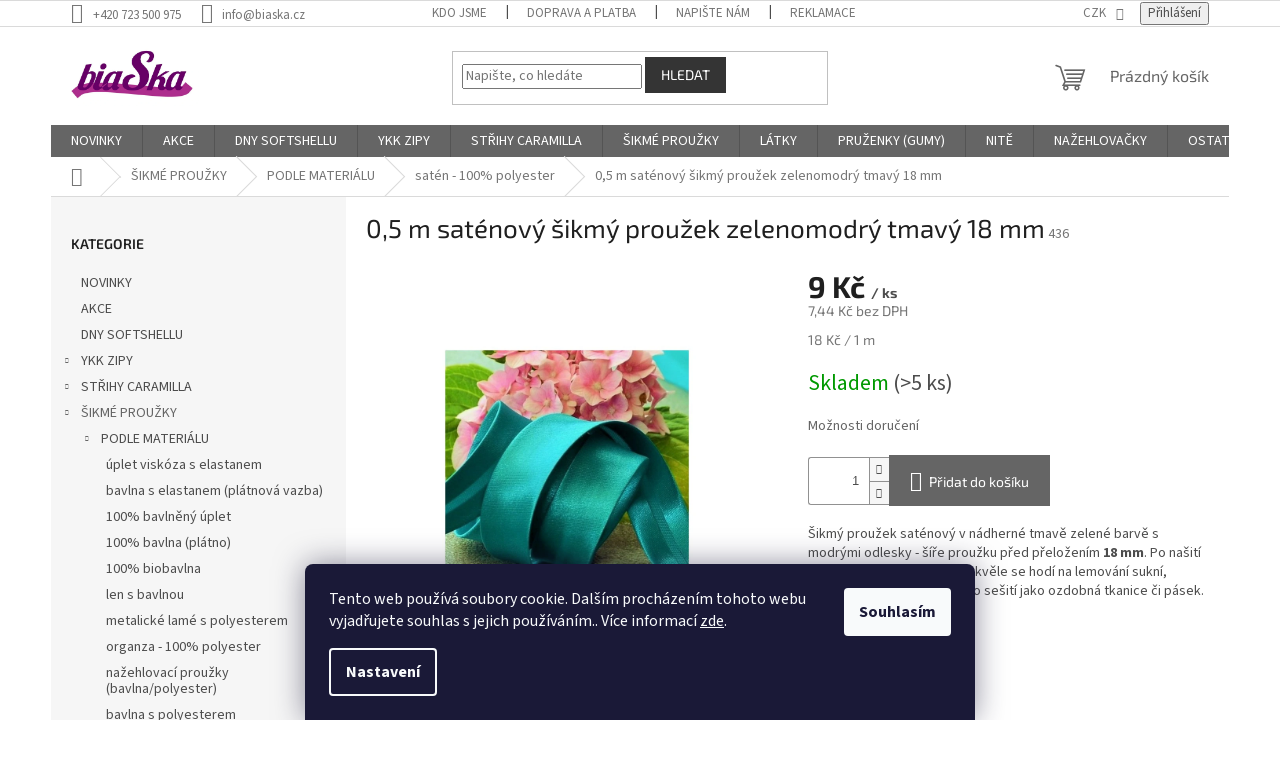

--- FILE ---
content_type: text/html; charset=utf-8
request_url: https://www.biaska.cz/0-5-m-satenovy-sikmy-prouzek-zelenomodry-tmavy-18-mm/
body_size: 33961
content:
<!doctype html><html lang="cs" dir="ltr" class="header-background-light external-fonts-loaded"><head><meta charset="utf-8" /><meta name="viewport" content="width=device-width,initial-scale=1" /><title>0,5 m saténový šikmý proužek zelenomodrý tmavý 18 mm - biaska.cz</title><link rel="preconnect" href="https://cdn.myshoptet.com" /><link rel="dns-prefetch" href="https://cdn.myshoptet.com" /><link rel="preload" href="https://cdn.myshoptet.com/prj/dist/master/cms/libs/jquery/jquery-1.11.3.min.js" as="script" /><link href="https://cdn.myshoptet.com/prj/dist/master/cms/templates/frontend_templates/shared/css/font-face/source-sans-3.css" rel="stylesheet"><link href="https://cdn.myshoptet.com/prj/dist/master/cms/templates/frontend_templates/shared/css/font-face/exo-2.css" rel="stylesheet"><link href="https://cdn.myshoptet.com/prj/dist/master/shop/dist/font-shoptet-11.css.62c94c7785ff2cea73b2.css" rel="stylesheet"><script>
dataLayer = [];
dataLayer.push({'shoptet' : {
    "pageId": 888,
    "pageType": "productDetail",
    "currency": "CZK",
    "currencyInfo": {
        "decimalSeparator": ",",
        "exchangeRate": 1,
        "priceDecimalPlaces": 2,
        "symbol": "K\u010d",
        "symbolLeft": 0,
        "thousandSeparator": " "
    },
    "language": "cs",
    "projectId": 375773,
    "product": {
        "id": 1350,
        "guid": "efa23544-f03f-11ea-9c85-0cc47a6c9c84",
        "hasVariants": false,
        "codes": [
            {
                "code": 436,
                "quantity": "> 5",
                "stocks": [
                    {
                        "id": "ext",
                        "quantity": "> 5"
                    }
                ]
            }
        ],
        "code": "436",
        "name": "0,5 m sat\u00e9nov\u00fd \u0161ikm\u00fd prou\u017eek zelenomodr\u00fd tmav\u00fd 18 mm",
        "appendix": "",
        "weight": "0.134",
        "manufacturerGuid": "1F02F07D74876EA280D822603977240C",
        "currentCategory": "\u0160IKM\u00c9 PROU\u017dKY | podle materi\u00e1lu | sat\u00e9n - 100% polyester",
        "currentCategoryGuid": "b7fea644-f925-11ea-90ab-b8ca3a6a5ac4",
        "defaultCategory": "\u0160IKM\u00c9 PROU\u017dKY | podle materi\u00e1lu | sat\u00e9n - 100% polyester",
        "defaultCategoryGuid": "b7fea644-f925-11ea-90ab-b8ca3a6a5ac4",
        "currency": "CZK",
        "priceWithVat": 9
    },
    "stocks": [
        {
            "id": "ext",
            "title": "Sklad",
            "isDeliveryPoint": 0,
            "visibleOnEshop": 1
        }
    ],
    "cartInfo": {
        "id": null,
        "freeShipping": false,
        "freeShippingFrom": 1000,
        "leftToFreeGift": {
            "formattedPrice": "0 K\u010d",
            "priceLeft": 0
        },
        "freeGift": false,
        "leftToFreeShipping": {
            "priceLeft": 1000,
            "dependOnRegion": 0,
            "formattedPrice": "1 000 K\u010d"
        },
        "discountCoupon": [],
        "getNoBillingShippingPrice": {
            "withoutVat": 0,
            "vat": 0,
            "withVat": 0
        },
        "cartItems": [],
        "taxMode": "ORDINARY"
    },
    "cart": [],
    "customer": {
        "priceRatio": 1,
        "priceListId": 1,
        "groupId": null,
        "registered": false,
        "mainAccount": false
    }
}});
dataLayer.push({'cookie_consent' : {
    "marketing": "denied",
    "analytics": "denied"
}});
document.addEventListener('DOMContentLoaded', function() {
    shoptet.consent.onAccept(function(agreements) {
        if (agreements.length == 0) {
            return;
        }
        dataLayer.push({
            'cookie_consent' : {
                'marketing' : (agreements.includes(shoptet.config.cookiesConsentOptPersonalisation)
                    ? 'granted' : 'denied'),
                'analytics': (agreements.includes(shoptet.config.cookiesConsentOptAnalytics)
                    ? 'granted' : 'denied')
            },
            'event': 'cookie_consent'
        });
    });
});
</script>
<meta property="og:type" content="website"><meta property="og:site_name" content="biaska.cz"><meta property="og:url" content="https://www.biaska.cz/0-5-m-satenovy-sikmy-prouzek-zelenomodry-tmavy-18-mm/"><meta property="og:title" content="0,5 m saténový šikmý proužek zelenomodrý tmavý 18 mm - biaska.cz"><meta name="author" content="biaska.cz"><meta name="web_author" content="Shoptet.cz"><meta name="dcterms.rightsHolder" content="www.biaska.cz"><meta name="robots" content="index,follow"><meta property="og:image" content="https://cdn.myshoptet.com/usr/www.biaska.cz/user/shop/big/1350_0-5-m-satenovy-sikmy-prouzek-zelenomodry-tmavy-18-mm.jpg?65841321"><meta property="og:description" content="Šikmé proužky k lemování textilních výrobků. Velký výběr nádherných vzorů, různé šířky, barvy, materiály. Dodejte své tvorbě originalitu, stačí si jen vybrat."><meta name="description" content="Šikmé proužky k lemování textilních výrobků. Velký výběr nádherných vzorů, různé šířky, barvy, materiály. Dodejte své tvorbě originalitu, stačí si jen vybrat."><meta property="product:price:amount" content="9"><meta property="product:price:currency" content="CZK"><style>:root {--color-primary: #656565;--color-primary-h: 0;--color-primary-s: 0%;--color-primary-l: 40%;--color-primary-hover: #343434;--color-primary-hover-h: 0;--color-primary-hover-s: 0%;--color-primary-hover-l: 20%;--color-secondary: #656565;--color-secondary-h: 0;--color-secondary-s: 0%;--color-secondary-l: 40%;--color-secondary-hover: #656565;--color-secondary-hover-h: 0;--color-secondary-hover-s: 0%;--color-secondary-hover-l: 40%;--color-tertiary: #343434;--color-tertiary-h: 0;--color-tertiary-s: 0%;--color-tertiary-l: 20%;--color-tertiary-hover: #343434;--color-tertiary-hover-h: 0;--color-tertiary-hover-s: 0%;--color-tertiary-hover-l: 20%;--color-header-background: #ffffff;--template-font: "Source Sans 3";--template-headings-font: "Exo 2";--header-background-url: none;--cookies-notice-background: #1A1937;--cookies-notice-color: #F8FAFB;--cookies-notice-button-hover: #f5f5f5;--cookies-notice-link-hover: #27263f;--templates-update-management-preview-mode-content: "Náhled aktualizací šablony je aktivní pro váš prohlížeč."}</style>
    
    <link href="https://cdn.myshoptet.com/prj/dist/master/shop/dist/main-11.less.5a24dcbbdabfd189c152.css" rel="stylesheet" />
                <link href="https://cdn.myshoptet.com/prj/dist/master/shop/dist/mobile-header-v1-11.less.1ee105d41b5f713c21aa.css" rel="stylesheet" />
    
    <script>var shoptet = shoptet || {};</script>
    <script src="https://cdn.myshoptet.com/prj/dist/master/shop/dist/main-3g-header.js.05f199e7fd2450312de2.js"></script>
<!-- User include --><!-- api 473(125) html code header -->

                <style>
                    #order-billing-methods .radio-wrapper[data-guid="6f9ff73d-9b1f-11ed-90ab-b8ca3a6a5ac4"]:not(.cggooglepay), #order-billing-methods .radio-wrapper[data-guid="18f34038-66d5-11eb-90ab-b8ca3a6a5ac4"]:not(.cgapplepay) {
                        display: none;
                    }
                </style>
                <script type="text/javascript">
                    document.addEventListener('DOMContentLoaded', function() {
                        if (getShoptetDataLayer('pageType') === 'billingAndShipping') {
                            
                try {
                    if (window.ApplePaySession && window.ApplePaySession.canMakePayments()) {
                        document.querySelector('#order-billing-methods .radio-wrapper[data-guid="18f34038-66d5-11eb-90ab-b8ca3a6a5ac4"]').classList.add('cgapplepay');
                    }
                } catch (err) {} 
            
                            
                const cgBaseCardPaymentMethod = {
                        type: 'CARD',
                        parameters: {
                            allowedAuthMethods: ["PAN_ONLY", "CRYPTOGRAM_3DS"],
                            allowedCardNetworks: [/*"AMEX", "DISCOVER", "INTERAC", "JCB",*/ "MASTERCARD", "VISA"]
                        }
                };
                
                function cgLoadScript(src, callback)
                {
                    var s,
                        r,
                        t;
                    r = false;
                    s = document.createElement('script');
                    s.type = 'text/javascript';
                    s.src = src;
                    s.onload = s.onreadystatechange = function() {
                        if ( !r && (!this.readyState || this.readyState == 'complete') )
                        {
                            r = true;
                            callback();
                        }
                    };
                    t = document.getElementsByTagName('script')[0];
                    t.parentNode.insertBefore(s, t);
                } 
                
                function cgGetGoogleIsReadyToPayRequest() {
                    return Object.assign(
                        {},
                        {
                            apiVersion: 2,
                            apiVersionMinor: 0
                        },
                        {
                            allowedPaymentMethods: [cgBaseCardPaymentMethod]
                        }
                    );
                }

                function onCgGooglePayLoaded() {
                    let paymentsClient = new google.payments.api.PaymentsClient({environment: 'PRODUCTION'});
                    paymentsClient.isReadyToPay(cgGetGoogleIsReadyToPayRequest()).then(function(response) {
                        if (response.result) {
                            document.querySelector('#order-billing-methods .radio-wrapper[data-guid="6f9ff73d-9b1f-11ed-90ab-b8ca3a6a5ac4"]').classList.add('cggooglepay');	 	 	 	 	 
                        }
                    })
                    .catch(function(err) {});
                }
                
                cgLoadScript('https://pay.google.com/gp/p/js/pay.js', onCgGooglePayLoaded);
            
                        }
                    });
                </script> 
                
<!-- service 409(63) html code header -->
<style>
#filters h4{cursor:pointer;}[class~=slider-wrapper],[class~=filter-section]{padding-left:0;}#filters h4{padding-left:13.5pt;}[class~=filter-section],[class~=slider-wrapper]{padding-bottom:0 !important;}#filters h4:before{position:absolute;}#filters h4:before{left:0;}[class~=filter-section],[class~=slider-wrapper]{padding-right:0;}#filters h4{padding-bottom:9pt;}#filters h4{padding-right:13.5pt;}#filters > .slider-wrapper,[class~=slider-wrapper] > div,.filter-sections form,[class~=slider-wrapper][class~=filter-section] > div,.razeni > form{display:none;}#filters h4:before,#filters .otevreny h4:before{content:"\e911";}#filters h4{padding-top:9pt;}[class~=filter-section],[class~=slider-wrapper]{padding-top:0 !important;}[class~=filter-section]{border-top-width:0 !important;}[class~=filter-section]{border-top-style:none !important;}[class~=filter-section]{border-top-color:currentColor !important;}#filters .otevreny h4:before,#filters h4:before{font-family:shoptet;}#filters h4{position:relative;}#filters h4{margin-left:0 !important;}[class~=filter-section]{border-image:none !important;}#filters h4{margin-bottom:0 !important;}#filters h4{margin-right:0 !important;}#filters h4{margin-top:0 !important;}#filters h4{border-top-width:.0625pc;}#filters h4{border-top-style:solid;}#filters h4{border-top-color:#e0e0e0;}[class~=slider-wrapper]{max-width:none;}[class~=otevreny] form,.slider-wrapper.otevreny > div,[class~=slider-wrapper][class~=otevreny] > div,.otevreny form{display:block;}#filters h4{border-image:none;}[class~=param-filter-top]{margin-bottom:.9375pc;}[class~=otevreny] form{margin-bottom:15pt;}[class~=slider-wrapper]{color:inherit;}#filters .otevreny h4:before{-webkit-transform:rotate(180deg);}[class~=slider-wrapper],#filters h4:before{background:none;}#filters h4:before{-webkit-transform:rotate(90deg);}#filters h4:before{-moz-transform:rotate(90deg);}[class~=param-filter-top] form{display:block !important;}#filters h4:before{-o-transform:rotate(90deg);}#filters h4:before{-ms-transform:rotate(90deg);}#filters h4:before{transform:rotate(90deg);}#filters h4:before{font-size:.104166667in;}#filters .otevreny h4:before{-moz-transform:rotate(180deg);}#filters .otevreny h4:before{-o-transform:rotate(180deg);}#filters h4:before{top:36%;}#filters .otevreny h4:before{-ms-transform:rotate(180deg);}#filters h4:before{height:auto;}#filters h4:before{width:auto;}#filters .otevreny h4:before{transform:rotate(180deg);}
@media screen and (max-width: 767px) {
.param-filter-top{padding-top: 15px;}
}
#content .filters-wrapper > div:first-of-type, #footer .filters-wrapper > div:first-of-type {text-align: left;}
.template-11.one-column-body .content .filter-sections{padding-top: 15px; padding-bottom: 15px;}
</style>
<!-- project html code header -->
<!-- Tanganica pixel --><script>(function(w,d,s,l,i){w[l]=w[l]||[];w[l].push({'gtm.start':new Date().getTime(),event:'gtm.js'});var f=d.getElementsByTagName(s)[0],j=d.createElement(s),dl=l!='dataLayer'?'&l='+l:'';j.async=true;j.src='https://www.googletagmanager.com/gtm.js?id='+i+dl;f.parentNode.insertBefore(j,f);})(window,document,'script','dataLayer','GTM-TRS5RSN');</script><!-- End Tanganica pixel -->
<!-- /User include --><link rel="shortcut icon" href="/favicon.ico" type="image/x-icon" /><link rel="canonical" href="https://www.biaska.cz/0-5-m-satenovy-sikmy-prouzek-zelenomodry-tmavy-18-mm/" />    <script>
        var _hwq = _hwq || [];
        _hwq.push(['setKey', '4A81C91EEAF37DE4B94818C585A4B8F8']);
        _hwq.push(['setTopPos', '200']);
        _hwq.push(['showWidget', '22']);
        (function() {
            var ho = document.createElement('script');
            ho.src = 'https://cz.im9.cz/direct/i/gjs.php?n=wdgt&sak=4A81C91EEAF37DE4B94818C585A4B8F8';
            var s = document.getElementsByTagName('script')[0]; s.parentNode.insertBefore(ho, s);
        })();
    </script>
    <!-- Global site tag (gtag.js) - Google Analytics -->
    <script async src="https://www.googletagmanager.com/gtag/js?id=G-L9KPHS3J2R"></script>
    <script>
        
        window.dataLayer = window.dataLayer || [];
        function gtag(){dataLayer.push(arguments);}
        

                    console.debug('default consent data');

            gtag('consent', 'default', {"ad_storage":"denied","analytics_storage":"denied","ad_user_data":"denied","ad_personalization":"denied","wait_for_update":500});
            dataLayer.push({
                'event': 'default_consent'
            });
        
        gtag('js', new Date());

        
                gtag('config', 'G-L9KPHS3J2R', {"groups":"GA4","send_page_view":false,"content_group":"productDetail","currency":"CZK","page_language":"cs"});
        
        
        
        
        
        
                    gtag('event', 'page_view', {"send_to":"GA4","page_language":"cs","content_group":"productDetail","currency":"CZK"});
        
                gtag('set', 'currency', 'CZK');

        gtag('event', 'view_item', {
            "send_to": "UA",
            "items": [
                {
                    "id": "436",
                    "name": "0,5 m sat\u00e9nov\u00fd \u0161ikm\u00fd prou\u017eek zelenomodr\u00fd tmav\u00fd 18 mm",
                    "category": "\u0160IKM\u00c9 PROU\u017dKY \/ podle materi\u00e1lu \/ sat\u00e9n - 100% polyester",
                                        "brand": "Byetsa",
                                                            "price": 7.44
                }
            ]
        });
        
        
        
        
        
                    gtag('event', 'view_item', {"send_to":"GA4","page_language":"cs","content_group":"productDetail","value":7.4400000000000004,"currency":"CZK","items":[{"item_id":"436","item_name":"0,5 m sat\u00e9nov\u00fd \u0161ikm\u00fd prou\u017eek zelenomodr\u00fd tmav\u00fd 18 mm","item_brand":"Byetsa","item_category":"\u0160IKM\u00c9 PROU\u017dKY","item_category2":"podle materi\u00e1lu","item_category3":"sat\u00e9n - 100% polyester","price":7.4400000000000004,"quantity":1,"index":0}]});
        
        
        
        
        
        
        
        document.addEventListener('DOMContentLoaded', function() {
            if (typeof shoptet.tracking !== 'undefined') {
                for (var id in shoptet.tracking.bannersList) {
                    gtag('event', 'view_promotion', {
                        "send_to": "UA",
                        "promotions": [
                            {
                                "id": shoptet.tracking.bannersList[id].id,
                                "name": shoptet.tracking.bannersList[id].name,
                                "position": shoptet.tracking.bannersList[id].position
                            }
                        ]
                    });
                }
            }

            shoptet.consent.onAccept(function(agreements) {
                if (agreements.length !== 0) {
                    console.debug('gtag consent accept');
                    var gtagConsentPayload =  {
                        'ad_storage': agreements.includes(shoptet.config.cookiesConsentOptPersonalisation)
                            ? 'granted' : 'denied',
                        'analytics_storage': agreements.includes(shoptet.config.cookiesConsentOptAnalytics)
                            ? 'granted' : 'denied',
                                                                                                'ad_user_data': agreements.includes(shoptet.config.cookiesConsentOptPersonalisation)
                            ? 'granted' : 'denied',
                        'ad_personalization': agreements.includes(shoptet.config.cookiesConsentOptPersonalisation)
                            ? 'granted' : 'denied',
                        };
                    console.debug('update consent data', gtagConsentPayload);
                    gtag('consent', 'update', gtagConsentPayload);
                    dataLayer.push(
                        { 'event': 'update_consent' }
                    );
                }
            });
        });
    </script>
<script>
    (function(t, r, a, c, k, i, n, g) { t['ROIDataObject'] = k;
    t[k]=t[k]||function(){ (t[k].q=t[k].q||[]).push(arguments) },t[k].c=i;n=r.createElement(a),
    g=r.getElementsByTagName(a)[0];n.async=1;n.src=c;g.parentNode.insertBefore(n,g)
    })(window, document, 'script', '//www.heureka.cz/ocm/sdk.js?source=shoptet&version=2&page=product_detail', 'heureka', 'cz');

    heureka('set_user_consent', 0);
</script>
</head><body class="desktop id-888 in-saten-100--polyester template-11 type-product type-detail multiple-columns-body columns-mobile-2 columns-3 ums_forms_redesign--off ums_a11y_category_page--on ums_discussion_rating_forms--off ums_flags_display_unification--on ums_a11y_login--on mobile-header-version-1"><noscript>
    <style>
        #header {
            padding-top: 0;
            position: relative !important;
            top: 0;
        }
        .header-navigation {
            position: relative !important;
        }
        .overall-wrapper {
            margin: 0 !important;
        }
        body:not(.ready) {
            visibility: visible !important;
        }
    </style>
    <div class="no-javascript">
        <div class="no-javascript__title">Musíte změnit nastavení vašeho prohlížeče</div>
        <div class="no-javascript__text">Podívejte se na: <a href="https://www.google.com/support/bin/answer.py?answer=23852">Jak povolit JavaScript ve vašem prohlížeči</a>.</div>
        <div class="no-javascript__text">Pokud používáte software na blokování reklam, může být nutné povolit JavaScript z této stránky.</div>
        <div class="no-javascript__text">Děkujeme.</div>
    </div>
</noscript>

        <div id="fb-root"></div>
        <script>
            window.fbAsyncInit = function() {
                FB.init({
                    autoLogAppEvents : true,
                    xfbml            : true,
                    version          : 'v24.0'
                });
            };
        </script>
        <script async defer crossorigin="anonymous" src="https://connect.facebook.net/cs_CZ/sdk.js#xfbml=1&version=v24.0"></script>    <div class="siteCookies siteCookies--bottom siteCookies--dark js-siteCookies" role="dialog" data-testid="cookiesPopup" data-nosnippet>
        <div class="siteCookies__form">
            <div class="siteCookies__content">
                <div class="siteCookies__text">
                    Tento web používá soubory cookie. Dalším procházením tohoto webu vyjadřujete souhlas s jejich používáním.. Více informací <a href="http://www.biaska.cz/podminky-ochrany-osobnich-udaju/" target="\&quot;_blank\&quot;">zde</a>.
                </div>
                <p class="siteCookies__links">
                    <button class="siteCookies__link js-cookies-settings" aria-label="Nastavení cookies" data-testid="cookiesSettings">Nastavení</button>
                </p>
            </div>
            <div class="siteCookies__buttonWrap">
                                <button class="siteCookies__button js-cookiesConsentSubmit" value="all" aria-label="Přijmout cookies" data-testid="buttonCookiesAccept">Souhlasím</button>
            </div>
        </div>
        <script>
            document.addEventListener("DOMContentLoaded", () => {
                const siteCookies = document.querySelector('.js-siteCookies');
                document.addEventListener("scroll", shoptet.common.throttle(() => {
                    const st = document.documentElement.scrollTop;
                    if (st > 1) {
                        siteCookies.classList.add('siteCookies--scrolled');
                    } else {
                        siteCookies.classList.remove('siteCookies--scrolled');
                    }
                }, 100));
            });
        </script>
    </div>
<a href="#content" class="skip-link sr-only">Přejít na obsah</a><div class="overall-wrapper"><div class="user-action"><div class="container">
    <div class="user-action-in">
                    <div id="login" class="user-action-login popup-widget login-widget" role="dialog" aria-labelledby="loginHeading">
        <div class="popup-widget-inner">
                            <h2 id="loginHeading">Přihlášení k vašemu účtu</h2><div id="customerLogin"><form action="/action/Customer/Login/" method="post" id="formLoginIncluded" class="csrf-enabled formLogin" data-testid="formLogin"><input type="hidden" name="referer" value="" /><div class="form-group"><div class="input-wrapper email js-validated-element-wrapper no-label"><input type="email" name="email" class="form-control" autofocus placeholder="E-mailová adresa (např. jan@novak.cz)" data-testid="inputEmail" autocomplete="email" required /></div></div><div class="form-group"><div class="input-wrapper password js-validated-element-wrapper no-label"><input type="password" name="password" class="form-control" placeholder="Heslo" data-testid="inputPassword" autocomplete="current-password" required /><span class="no-display">Nemůžete vyplnit toto pole</span><input type="text" name="surname" value="" class="no-display" /></div></div><div class="form-group"><div class="login-wrapper"><button type="submit" class="btn btn-secondary btn-text btn-login" data-testid="buttonSubmit">Přihlásit se</button><div class="password-helper"><a href="/registrace/" data-testid="signup" rel="nofollow">Nová registrace</a><a href="/klient/zapomenute-heslo/" rel="nofollow">Zapomenuté heslo</a></div></div></div></form>
</div>                    </div>
    </div>

                            <div id="cart-widget" class="user-action-cart popup-widget cart-widget loader-wrapper" data-testid="popupCartWidget" role="dialog" aria-hidden="true">
    <div class="popup-widget-inner cart-widget-inner place-cart-here">
        <div class="loader-overlay">
            <div class="loader"></div>
        </div>
    </div>

    <div class="cart-widget-button">
        <a href="/kosik/" class="btn btn-conversion" id="continue-order-button" rel="nofollow" data-testid="buttonNextStep">Pokračovat do košíku</a>
    </div>
</div>
            </div>
</div>
</div><div class="top-navigation-bar" data-testid="topNavigationBar">

    <div class="container">

        <div class="top-navigation-contacts">
            <strong>Zákaznická podpora:</strong><a href="tel:+420723500975" class="project-phone" aria-label="Zavolat na +420723500975" data-testid="contactboxPhone"><span>+420 723 500 975</span></a><a href="mailto:info@biaska.cz" class="project-email" data-testid="contactboxEmail"><span>info@biaska.cz</span></a>        </div>

                            <div class="top-navigation-menu">
                <div class="top-navigation-menu-trigger"></div>
                <ul class="top-navigation-bar-menu">
                                            <li class="top-navigation-menu-item-1074">
                            <a href="/kdo-jsme/">KDO JSME</a>
                        </li>
                                            <li class="top-navigation-menu-item-1131">
                            <a href="/doprava-a-platba/">DOPRAVA A PLATBA</a>
                        </li>
                                            <li class="top-navigation-menu-item-29">
                            <a href="/napiste-nam/">NAPIŠTE NÁM</a>
                        </li>
                                            <li class="top-navigation-menu-item-27">
                            <a href="/jak-na-reklamace/" target="blank">REKLAMACE</a>
                        </li>
                                            <li class="top-navigation-menu-item-39">
                            <a href="/obchodni-podminky/" target="blank">OBCHODNÍ PODMÍNKY</a>
                        </li>
                                            <li class="top-navigation-menu-item-691">
                            <a href="/podminky-ochrany-osobnich-udaju/" target="blank">PODMÍNKY OCHRANY OSOBNÍCH ÚDAJŮ</a>
                        </li>
                                    </ul>
                <ul class="top-navigation-bar-menu-helper"></ul>
            </div>
        
        <div class="top-navigation-tools">
            <div class="responsive-tools">
                <a href="#" class="toggle-window" data-target="search" aria-label="Hledat" data-testid="linkSearchIcon"></a>
                                                            <a href="#" class="toggle-window" data-target="login"></a>
                                                    <a href="#" class="toggle-window" data-target="navigation" aria-label="Menu" data-testid="hamburgerMenu"></a>
            </div>
                <div class="dropdown">
        <span>Ceny v:</span>
        <button id="topNavigationDropdown" type="button" data-toggle="dropdown" aria-haspopup="true" aria-expanded="false">
            CZK
            <span class="caret"></span>
        </button>
        <ul class="dropdown-menu" aria-labelledby="topNavigationDropdown"><li><a href="/action/Currency/changeCurrency/?currencyCode=CZK" rel="nofollow">CZK</a></li><li><a href="/action/Currency/changeCurrency/?currencyCode=EUR" rel="nofollow">EUR</a></li></ul>
    </div>
            <button class="top-nav-button top-nav-button-login toggle-window" type="button" data-target="login" aria-haspopup="dialog" aria-controls="login" aria-expanded="false" data-testid="signin"><span>Přihlášení</span></button>        </div>

    </div>

</div>
<header id="header"><div class="container navigation-wrapper">
    <div class="header-top">
        <div class="site-name-wrapper">
            <div class="site-name"><a href="/" data-testid="linkWebsiteLogo"><img src="https://cdn.myshoptet.com/usr/www.biaska.cz/user/logos/logo_biaska_final.jpg" alt="biaska.cz" fetchpriority="low" /></a></div>        </div>
        <div class="search" itemscope itemtype="https://schema.org/WebSite">
            <meta itemprop="headline" content="satén - 100% polyester"/><meta itemprop="url" content="https://www.biaska.cz"/><meta itemprop="text" content="Šikmé proužky k lemování textilních výrobků. Velký výběr nádherných vzorů, různé šířky, barvy, materiály. Dodejte své tvorbě originalitu, stačí si jen vybrat."/>            <form action="/action/ProductSearch/prepareString/" method="post"
    id="formSearchForm" class="search-form compact-form js-search-main"
    itemprop="potentialAction" itemscope itemtype="https://schema.org/SearchAction" data-testid="searchForm">
    <fieldset>
        <meta itemprop="target"
            content="https://www.biaska.cz/vyhledavani/?string={string}"/>
        <input type="hidden" name="language" value="cs"/>
        
            
<input
    type="search"
    name="string"
        class="query-input form-control search-input js-search-input"
    placeholder="Napište, co hledáte"
    autocomplete="off"
    required
    itemprop="query-input"
    aria-label="Vyhledávání"
    data-testid="searchInput"
>
            <button type="submit" class="btn btn-default" data-testid="searchBtn">Hledat</button>
        
    </fieldset>
</form>
        </div>
        <div class="navigation-buttons">
                
    <a href="/kosik/" class="btn btn-icon toggle-window cart-count" data-target="cart" data-hover="true" data-redirect="true" data-testid="headerCart" rel="nofollow" aria-haspopup="dialog" aria-expanded="false" aria-controls="cart-widget">
        
                <span class="sr-only">Nákupní košík</span>
        
            <span class="cart-price visible-lg-inline-block" data-testid="headerCartPrice">
                                    Prázdný košík                            </span>
        
    
            </a>
        </div>
    </div>
    <nav id="navigation" aria-label="Hlavní menu" data-collapsible="true"><div class="navigation-in menu"><ul class="menu-level-1" role="menubar" data-testid="headerMenuItems"><li class="menu-item-1341" role="none"><a href="/novinky/" data-testid="headerMenuItem" role="menuitem" aria-expanded="false"><b>NOVINKY</b></a></li>
<li class="menu-item-1338" role="none"><a href="/ulovte-si-radost-se-slevou/" data-testid="headerMenuItem" role="menuitem" aria-expanded="false"><b>AKCE</b></a></li>
<li class="menu-item-1422" role="none"><a href="/dny-softshellu/" data-testid="headerMenuItem" role="menuitem" aria-expanded="false"><b>DNY SOFTSHELLU</b></a></li>
<li class="menu-item-789 ext" role="none"><a href="/ykk-zipy-2/" data-testid="headerMenuItem" role="menuitem" aria-haspopup="true" aria-expanded="false"><b>YKK ZIPY</b><span class="submenu-arrow"></span></a><ul class="menu-level-2" aria-label="YKK ZIPY" tabindex="-1" role="menu"><li class="menu-item-813" role="none"><div class="menu-no-image"><a href="/ykk-suche-zipy/" data-testid="headerMenuItem" role="menuitem"><span>YKK SUCHÉ ZIPY</span></a>
                        </div></li></ul></li>
<li class="menu-item-798 ext" role="none"><a href="/strihy-caramilla/" data-testid="headerMenuItem" role="menuitem" aria-haspopup="true" aria-expanded="false"><b>STŘIHY CARAMILLA</b><span class="submenu-arrow"></span></a><ul class="menu-level-2" aria-label="STŘIHY CARAMILLA" tabindex="-1" role="menu"><li class="menu-item-1278" role="none"><div class="menu-no-image"><a href="/damske/" data-testid="headerMenuItem" role="menuitem"><span>DÁMSKÉ</span></a>
                        </div></li><li class="menu-item-1281" role="none"><div class="menu-no-image"><a href="/detske/" data-testid="headerMenuItem" role="menuitem"><span>DĚTSKÉ</span></a>
                        </div></li><li class="menu-item-1284" role="none"><div class="menu-no-image"><a href="/panske/" data-testid="headerMenuItem" role="menuitem"><span>PÁNSKÉ</span></a>
                        </div></li></ul></li>
<li class="menu-item-732 ext" role="none"><a href="/sikme-prouzky/" data-testid="headerMenuItem" role="menuitem" aria-haspopup="true" aria-expanded="false"><b>ŠIKMÉ PROUŽKY</b><span class="submenu-arrow"></span></a><ul class="menu-level-2" aria-label="ŠIKMÉ PROUŽKY" tabindex="-1" role="menu"><li class="menu-item-822 has-third-level" role="none"><div class="menu-no-image"><a href="/podle-materialu/" data-testid="headerMenuItem" role="menuitem"><span>PODLE MATERIÁLU</span></a>
                                                    <ul class="menu-level-3" role="menu">
                                                                    <li class="menu-item-840" role="none">
                                        <a href="/uplet-viskoza-s-elastanem/" data-testid="headerMenuItem" role="menuitem">
                                            úplet viskóza s elastanem</a>,                                    </li>
                                                                    <li class="menu-item-849" role="none">
                                        <a href="/bavlna-s-elastanem--platnova-vazba/" data-testid="headerMenuItem" role="menuitem">
                                            bavlna s elastanem (plátnová vazba)</a>,                                    </li>
                                                                    <li class="menu-item-834" role="none">
                                        <a href="/100--bavlna-uplet/" data-testid="headerMenuItem" role="menuitem">
                                            100% bavlněný úplet</a>,                                    </li>
                                                                    <li class="menu-item-828" role="none">
                                        <a href="/100--bavlna-platno/" data-testid="headerMenuItem" role="menuitem">
                                            100% bavlna (plátno)</a>,                                    </li>
                                                                    <li class="menu-item-831" role="none">
                                        <a href="/100--biobavlna/" data-testid="headerMenuItem" role="menuitem">
                                            100% biobavlna</a>,                                    </li>
                                                                    <li class="menu-item-852" role="none">
                                        <a href="/len-s-bavlnou/" data-testid="headerMenuItem" role="menuitem">
                                            len s bavlnou</a>,                                    </li>
                                                                    <li class="menu-item-855" role="none">
                                        <a href="/metalicke-lame-s-polyesterem/" data-testid="headerMenuItem" role="menuitem">
                                            metalické lamé s polyesterem</a>,                                    </li>
                                                                    <li class="menu-item-858" role="none">
                                        <a href="/organza-100--polyester/" data-testid="headerMenuItem" role="menuitem">
                                            organza - 100% polyester</a>,                                    </li>
                                                                    <li class="menu-item-861" role="none">
                                        <a href="/nazehlovaci-prouzky--bavlna-polyester/" data-testid="headerMenuItem" role="menuitem">
                                            nažehlovací proužky (bavlna/polyester)</a>,                                    </li>
                                                                    <li class="menu-item-864" role="none">
                                        <a href="/bavlna-s-polyesterem/" data-testid="headerMenuItem" role="menuitem">
                                            bavlna s polyesterem</a>,                                    </li>
                                                                    <li class="menu-item-888" role="none">
                                        <a href="/saten-100--polyester/" class="active" data-testid="headerMenuItem" role="menuitem">
                                            satén - 100% polyester</a>,                                    </li>
                                                                    <li class="menu-item-891" role="none">
                                        <a href="/saten-viskozove-hedvabi/" data-testid="headerMenuItem" role="menuitem">
                                            satén - viskózové hedvábí</a>                                    </li>
                                                            </ul>
                        </div></li><li class="menu-item-825 has-third-level" role="none"><div class="menu-no-image"><a href="/podle-vzoru/" data-testid="headerMenuItem" role="menuitem"><span>PODLE VZORU</span></a>
                                                    <ul class="menu-level-3" role="menu">
                                                                    <li class="menu-item-867" role="none">
                                        <a href="/puntiky--kolecka/" data-testid="headerMenuItem" role="menuitem">
                                            puntíky, kolečka</a>,                                    </li>
                                                                    <li class="menu-item-873" role="none">
                                        <a href="/jednobarevne/" data-testid="headerMenuItem" role="menuitem">
                                            jednobarevné</a>,                                    </li>
                                                                    <li class="menu-item-870" role="none">
                                        <a href="/kyticky--ovoce/" data-testid="headerMenuItem" role="menuitem">
                                            kytičky, ovoce</a>,                                    </li>
                                                                    <li class="menu-item-876" role="none">
                                        <a href="/prouzky--kostky--geom--tvary/" data-testid="headerMenuItem" role="menuitem">
                                            proužky, kostky, geom. tvary</a>,                                    </li>
                                                                    <li class="menu-item-879" role="none">
                                        <a href="/zviratka/" data-testid="headerMenuItem" role="menuitem">
                                            zvířátka</a>,                                    </li>
                                                                    <li class="menu-item-882" role="none">
                                        <a href="/vanocni/" data-testid="headerMenuItem" role="menuitem">
                                            vánoční</a>,                                    </li>
                                                                    <li class="menu-item-885" role="none">
                                        <a href="/metalicke/" data-testid="headerMenuItem" role="menuitem">
                                            metalické</a>,                                    </li>
                                                                    <li class="menu-item-1053" role="none">
                                        <a href="/copanky/" data-testid="headerMenuItem" role="menuitem">
                                            copánky</a>,                                    </li>
                                                                    <li class="menu-item-1056" role="none">
                                        <a href="/dutinky--sesite-prouzky/" data-testid="headerMenuItem" role="menuitem">
                                            dutinky (sešité proužky)</a>,                                    </li>
                                                                    <li class="menu-item-1116" role="none">
                                        <a href="/ruzne/" data-testid="headerMenuItem" role="menuitem">
                                            různé</a>                                    </li>
                                                            </ul>
                        </div></li><li class="menu-item-1242" role="none"><div class="menu-no-image"><a href="/upletove-prouzky-v-baleni-3m/" data-testid="headerMenuItem" role="menuitem"><span>ÚPLETOVÉ PROUŽKY V BALENÍ 3M</span></a>
                        </div></li></ul></li>
<li class="menu-item-747 ext" role="none"><a href="/latky/" data-testid="headerMenuItem" role="menuitem" aria-haspopup="true" aria-expanded="false"><b>LÁTKY</b><span class="submenu-arrow"></span></a><ul class="menu-level-2" aria-label="LÁTKY" tabindex="-1" role="menu"><li class="menu-item-1347 has-third-level" role="none"><div class="menu-no-image"><a href="/softshell/" data-testid="headerMenuItem" role="menuitem"><span>SOFTSHELL</span></a>
                                                    <ul class="menu-level-3" role="menu">
                                                                    <li class="menu-item-1371" role="none">
                                        <a href="/letni-softshell/" data-testid="headerMenuItem" role="menuitem">
                                            LETNÍ SOFTSHELL</a>,                                    </li>
                                                                    <li class="menu-item-1374" role="none">
                                        <a href="/jarni--podzimni--softshell/" data-testid="headerMenuItem" role="menuitem">
                                            JARNÍ / PODZIMNÍ SOFTSHELL</a>,                                    </li>
                                                                    <li class="menu-item-1386" role="none">
                                        <a href="/zimni-softshell/" data-testid="headerMenuItem" role="menuitem">
                                            ZIMNÍ SOFTSHELL</a>,                                    </li>
                                                                    <li class="menu-item-1410" role="none">
                                        <a href="/extra-zimni-softshell/" data-testid="headerMenuItem" role="menuitem">
                                            EXTRA ZIMNÍ SOFTSHELL</a>                                    </li>
                                                            </ul>
                        </div></li><li class="menu-item-1029" role="none"><div class="menu-no-image"><a href="/frote/" data-testid="headerMenuItem" role="menuitem"><span>FROTÉ</span></a>
                        </div></li><li class="menu-item-1233" role="none"><div class="menu-no-image"><a href="/teplakovina/" data-testid="headerMenuItem" role="menuitem"><span>TEPLÁKOVINA</span></a>
                        </div></li><li class="menu-item-1023 has-third-level" role="none"><div class="menu-no-image"><a href="/uplety/" data-testid="headerMenuItem" role="menuitem"><span>ÚPLETY</span></a>
                                                    <ul class="menu-level-3" role="menu">
                                                                    <li class="menu-item-1266" role="none">
                                        <a href="/jednobarevne-6/" data-testid="headerMenuItem" role="menuitem">
                                            JEDNOBAREVNÉ</a>,                                    </li>
                                                                    <li class="menu-item-1269" role="none">
                                        <a href="/vzorovane/" data-testid="headerMenuItem" role="menuitem">
                                            VZOROVANÉ</a>                                    </li>
                                                            </ul>
                        </div></li><li class="menu-item-1020" role="none"><div class="menu-no-image"><a href="/100--bavlna--bio-platno--platno-bio-popelin--bio-batist/" data-testid="headerMenuItem" role="menuitem"><span>100% BAVLNA (bio plátno, plátno,  bio popelín, bio batist)</span></a>
                        </div></li><li class="menu-item-1173 has-third-level" role="none"><div class="menu-no-image"><a href="/balicky-50x70-cm/" data-testid="headerMenuItem" role="menuitem"><span>BALÍČKY 50x70 cm</span></a>
                                                    <ul class="menu-level-3" role="menu">
                                                                    <li class="menu-item-1179" role="none">
                                        <a href="/jednobarevne-5/" data-testid="headerMenuItem" role="menuitem">
                                            jednobarevné</a>,                                    </li>
                                                                    <li class="menu-item-1182" role="none">
                                        <a href="/se-vzorem-4/" data-testid="headerMenuItem" role="menuitem">
                                            se vzorem</a>                                    </li>
                                                            </ul>
                        </div></li><li class="menu-item-1414" role="none"><div class="menu-no-image"><a href="/merino/" data-testid="headerMenuItem" role="menuitem"><span>MERINO VLNA</span></a>
                        </div></li></ul></li>
<li class="menu-item-744 ext" role="none"><a href="/pruzenky--gumy/" data-testid="headerMenuItem" role="menuitem" aria-haspopup="true" aria-expanded="false"><b>PRUŽENKY (GUMY)</b><span class="submenu-arrow"></span></a><ul class="menu-level-2" aria-label="PRUŽENKY (GUMY)" tabindex="-1" role="menu"><li class="menu-item-1191" role="none"><div class="menu-no-image"><a href="/gumy-se-vzorem/" data-testid="headerMenuItem" role="menuitem"><span>GUMY SE VZOREM</span></a>
                        </div></li><li class="menu-item-918 has-third-level" role="none"><div class="menu-no-image"><a href="/gumy-do-pasu-galonove/" data-testid="headerMenuItem" role="menuitem"><span>GUMY DO PASU GALONOVÉ</span></a>
                                                    <ul class="menu-level-3" role="menu">
                                                                    <li class="menu-item-1122" role="none">
                                        <a href="/hladke/" data-testid="headerMenuItem" role="menuitem">
                                            hladké</a>,                                    </li>
                                                                    <li class="menu-item-1125" role="none">
                                        <a href="/se-snurkou/" data-testid="headerMenuItem" role="menuitem">
                                            se šňůrkou</a>                                    </li>
                                                            </ul>
                        </div></li><li class="menu-item-921 has-third-level" role="none"><div class="menu-no-image"><a href="/gumy-do-pasu-tkane/" data-testid="headerMenuItem" role="menuitem"><span>GUMY DO PASU TKANÉ</span></a>
                                                    <ul class="menu-level-3" role="menu">
                                                                    <li class="menu-item-936" role="none">
                                        <a href="/jednobarevne-2/" data-testid="headerMenuItem" role="menuitem">
                                            jednobarevné</a>,                                    </li>
                                                                    <li class="menu-item-939" role="none">
                                        <a href="/se-vzorem/" data-testid="headerMenuItem" role="menuitem">
                                            se vzorem</a>                                    </li>
                                                            </ul>
                        </div></li><li class="menu-item-924 has-third-level" role="none"><div class="menu-no-image"><a href="/lemovaci-pruzenky/" data-testid="headerMenuItem" role="menuitem"><span>LEMOVACÍ PRUŽENKY</span></a>
                                                    <ul class="menu-level-3" role="menu">
                                                                    <li class="menu-item-942" role="none">
                                        <a href="/ozdobne/" data-testid="headerMenuItem" role="menuitem">
                                            ozdobné</a>,                                    </li>
                                                                    <li class="menu-item-945" role="none">
                                        <a href="/pulene/" data-testid="headerMenuItem" role="menuitem">
                                            půlené</a>                                    </li>
                                                            </ul>
                        </div></li><li class="menu-item-927" role="none"><div class="menu-no-image"><a href="/pradlove-pruzenky/" data-testid="headerMenuItem" role="menuitem"><span>PRÁDLOVÉ PRUŽENKY</span></a>
                        </div></li><li class="menu-item-930" role="none"><div class="menu-no-image"><a href="/kulate-pruzenky/" data-testid="headerMenuItem" role="menuitem"><span>KULATÉ PRUŽENKY</span></a>
                        </div></li><li class="menu-item-933" role="none"><div class="menu-no-image"><a href="/na-rousky/" data-testid="headerMenuItem" role="menuitem"><span>NA ROUŠKY</span></a>
                        </div></li><li class="menu-item-1398" role="none"><div class="menu-no-image"><a href="/knoflikove--regulacni--gumy/" data-testid="headerMenuItem" role="menuitem"><span>KNOFLÍKOVÉ (REGULAČNÍ) GUMY</span></a>
                        </div></li></ul></li>
<li class="menu-item-750 ext" role="none"><a href="/sici-nite/" data-testid="headerMenuItem" role="menuitem" aria-haspopup="true" aria-expanded="false"><b>NITĚ</b><span class="submenu-arrow"></span></a><ul class="menu-level-2" aria-label="NITĚ" tabindex="-1" role="menu"><li class="menu-item-1359" role="none"><div class="menu-no-image"><a href="/nite-ntf/" data-testid="headerMenuItem" role="menuitem"><span>NITĚ NTF</span></a>
                        </div></li><li class="menu-item-948 has-third-level" role="none"><div class="menu-no-image"><a href="/nite-amann/" data-testid="headerMenuItem" role="menuitem"><span>NITĚ AMANN</span></a>
                                                    <ul class="menu-level-3" role="menu">
                                                                    <li class="menu-item-954" role="none">
                                        <a href="/aspo-120-navin-1000-m/" data-testid="headerMenuItem" role="menuitem">
                                            ASPO 120 - návin 1000 m</a>,                                    </li>
                                                                    <li class="menu-item-957" role="none">
                                        <a href="/belfil-navin-5000-m/" data-testid="headerMenuItem" role="menuitem">
                                            BELFIL - návin 5000 m</a>,                                    </li>
                                                                    <li class="menu-item-960" role="none">
                                        <a href="/saba-c-navin-1000-m/" data-testid="headerMenuItem" role="menuitem">
                                            Saba C - návin 1000 m</a>,                                    </li>
                                                                    <li class="menu-item-966" role="none">
                                        <a href="/mettler-elasticfaden-zabickovaci-nit/" data-testid="headerMenuItem" role="menuitem">
                                            Mettler ELASTICFADEN - žabičkovací niť</a>,                                    </li>
                                                                    <li class="menu-item-1332" role="none">
                                        <a href="/mettler-poly-sheen-multi-dekorativni-nit--/" data-testid="headerMenuItem" role="menuitem">
                                            Mettler POLY SHEEN MULTI -  dekorativní nit´</a>,                                    </li>
                                                                    <li class="menu-item-1326" role="none">
                                        <a href="/mettler-seracycle/" data-testid="headerMenuItem" role="menuitem">
                                            Mettler SERACYCLE - recyklovaná nit´</a>,                                    </li>
                                                                    <li class="menu-item-963" role="none">
                                        <a href="/seraflex-pruzna-nit-130-m/" data-testid="headerMenuItem" role="menuitem">
                                            Mettler SERAFLEX - pružná niť 130 m</a>,                                    </li>
                                                                    <li class="menu-item-969" role="none">
                                        <a href="/mettler-transfil-monofilova-nit-200-m/" data-testid="headerMenuItem" role="menuitem">
                                            Mettler TRANSFIL - monofilová niť 200 m</a>,                                    </li>
                                                                    <li class="menu-item-1365" role="none">
                                        <a href="/poly-glow-100m/" data-testid="headerMenuItem" role="menuitem">
                                            POLY GLOW 100M</a>,                                    </li>
                                                                    <li class="menu-item-1380" role="none">
                                        <a href="/mettler-metallic/" data-testid="headerMenuItem" role="menuitem">
                                            Mettler METALLIC</a>                                    </li>
                                                            </ul>
                        </div></li><li class="menu-item-951 has-third-level" role="none"><div class="menu-no-image"><a href="/nite-ostatni/" data-testid="headerMenuItem" role="menuitem"><span>NITĚ OSTATNÍ</span></a>
                                                    <ul class="menu-level-3" role="menu">
                                                                    <li class="menu-item-978" role="none">
                                        <a href="/stehovky/" data-testid="headerMenuItem" role="menuitem">
                                            stehovky</a>                                    </li>
                                                            </ul>
                        </div></li></ul></li>
<li class="menu-item-804 ext" role="none"><a href="/nazehlovacky/" data-testid="headerMenuItem" role="menuitem" aria-haspopup="true" aria-expanded="false"><b>NAŽEHLOVAČKY</b><span class="submenu-arrow"></span></a><ul class="menu-level-2" aria-label="NAŽEHLOVAČKY" tabindex="-1" role="menu"><li class="menu-item-1197" role="none"><div class="menu-no-image"><a href="/barevne/" data-testid="headerMenuItem" role="menuitem"><span>BAREVNÉ</span></a>
                        </div></li><li class="menu-item-990" role="none"><div class="menu-no-image"><a href="/reflexni/" data-testid="headerMenuItem" role="menuitem"><span>REFLEXNÍ</span></a>
                        </div></li><li class="menu-item-999" role="none"><div class="menu-no-image"><a href="/svitici-ve-tme/" data-testid="headerMenuItem" role="menuitem"><span>SVÍTÍCÍ VE TMĚ</span></a>
                        </div></li><li class="menu-item-993" role="none"><div class="menu-no-image"><a href="/trpytive/" data-testid="headerMenuItem" role="menuitem"><span>TŘPYTIVÉ</span></a>
                        </div></li></ul></li>
<li class="menu-item-894 ext" role="none"><a href="/ostatni-galanterie/" data-testid="headerMenuItem" role="menuitem" aria-haspopup="true" aria-expanded="false"><b>OSTATNÍ GALANTERIE</b><span class="submenu-arrow"></span></a><ul class="menu-level-2" aria-label="OSTATNÍ GALANTERIE" tabindex="-1" role="menu"><li class="menu-item-741 has-third-level" role="none"><div class="menu-no-image"><a href="/potreby-pro-pohodove-siti/" data-testid="headerMenuItem" role="menuitem"><span>POTŘEBY PRO POHODOVÉ ŠITÍ</span></a>
                                                    <ul class="menu-level-3" role="menu">
                                                                    <li class="menu-item-1104" role="none">
                                        <a href="/civky/" data-testid="headerMenuItem" role="menuitem">
                                            CÍVKY</a>,                                    </li>
                                                                    <li class="menu-item-1089" role="none">
                                        <a href="/jehly--spendliky--svorky/" data-testid="headerMenuItem" role="menuitem">
                                            JEHLY, ŠPENDLÍKY, SVORKY</a>,                                    </li>
                                                                    <li class="menu-item-1110" role="none">
                                        <a href="/krejcovske-metry/" data-testid="headerMenuItem" role="menuitem">
                                            KREJČOVSKÉ METRY</a>,                                    </li>
                                                                    <li class="menu-item-1092" role="none">
                                        <a href="/nuzky--rezaci-kolecka--kleste/" data-testid="headerMenuItem" role="menuitem">
                                            NŮŽKY, ŘEZACÍ KOLEČKA, KLEŠTĚ</a>,                                    </li>
                                                                    <li class="menu-item-1095" role="none">
                                        <a href="/tuzky--kridy--fixy--kopirovaci-kolecka/" data-testid="headerMenuItem" role="menuitem">
                                            TUŽKY, KŘÍDY, FIXY, KOPÍROVACÍ KOLEČKA</a>,                                    </li>
                                                                    <li class="menu-item-1107" role="none">
                                        <a href="/dalsi-vychytavky/" data-testid="headerMenuItem" role="menuitem">
                                            DALŠÍ VYCHYTÁVKY</a>                                    </li>
                                                            </ul>
                        </div></li><li class="menu-item-795 has-third-level" role="none"><div class="menu-no-image"><a href="/reflexni-prvky/" data-testid="headerMenuItem" role="menuitem"><span>REFLEXNÍ PRVKY</span></a>
                                                    <ul class="menu-level-3" role="menu">
                                                                    <li class="menu-item-1248" role="none">
                                        <a href="/reflexninazehlovacky/" data-testid="headerMenuItem" role="menuitem">
                                            NAŽEHLOVAČKY</a>,                                    </li>
                                                                    <li class="menu-item-1251" role="none">
                                        <a href="/tahacky/" data-testid="headerMenuItem" role="menuitem">
                                            TAHÁČKY</a>,                                    </li>
                                                                    <li class="menu-item-1254" role="none">
                                        <a href="/jine-reflexni-prvky/" data-testid="headerMenuItem" role="menuitem">
                                            OSTATNÍ REFLEXNÍ PRVKY</a>                                    </li>
                                                            </ul>
                        </div></li><li class="menu-item-801 has-third-level" role="none"><div class="menu-no-image"><a href="/plastova-a-kovova-galanterie/" data-testid="headerMenuItem" role="menuitem"><span>PLASTOVÁ A KOVOVÁ GALANTERIE</span></a>
                                                    <ul class="menu-level-3" role="menu">
                                                                    <li class="menu-item-981" role="none">
                                        <a href="/brzdicky--koncovky-a-tahacky/" data-testid="headerMenuItem" role="menuitem">
                                            BRZDIČKY, KONCOVKY A TAHÁČKY</a>,                                    </li>
                                                                    <li class="menu-item-1101" role="none">
                                        <a href="/knofliky--zapinani/" data-testid="headerMenuItem" role="menuitem">
                                            KNOFLÍKY, ZAPÍNÁNÍ</a>,                                    </li>
                                                                    <li class="menu-item-987" role="none">
                                        <a href="/patentky-a-druky/" data-testid="headerMenuItem" role="menuitem">
                                            PATENTKY A DRUKY</a>,                                    </li>
                                                                    <li class="menu-item-984" role="none">
                                        <a href="/pruchodky/" data-testid="headerMenuItem" role="menuitem">
                                            PRŮCHODKY</a>,                                    </li>
                                                                    <li class="menu-item-1353" role="none">
                                        <a href="/spony--prezky/" data-testid="headerMenuItem" role="menuitem">
                                            SPONY, PŘEZKY</a>                                    </li>
                                                            </ul>
                        </div></li><li class="menu-item-807" role="none"><div class="menu-no-image"><a href="/vyztuhy-a-vyplne/" data-testid="headerMenuItem" role="menuitem"><span>VÝZTUHY A VÝPLNĚ</span></a>
                        </div></li><li class="menu-item-903 has-third-level" role="none"><div class="menu-no-image"><a href="/tkanice/" data-testid="headerMenuItem" role="menuitem"><span>TKANICE (ŠŇŮRY)</span></a>
                                                    <ul class="menu-level-3" role="menu">
                                                                    <li class="menu-item-1008" role="none">
                                        <a href="/jednobarevne-3/" data-testid="headerMenuItem" role="menuitem">
                                            jednobarevné</a>,                                    </li>
                                                                    <li class="menu-item-1011" role="none">
                                        <a href="/se-vzorem-2/" data-testid="headerMenuItem" role="menuitem">
                                            se vzorem</a>,                                    </li>
                                                                    <li class="menu-item-1149" role="none">
                                        <a href="/funcord/" data-testid="headerMenuItem" role="menuitem">
                                            funcord</a>                                    </li>
                                                            </ul>
                        </div></li><li class="menu-item-1221" role="none"><div class="menu-no-image"><a href="/spagaty/" data-testid="headerMenuItem" role="menuitem"><span>ŠPAGÁTY</span></a>
                        </div></li><li class="menu-item-906 has-third-level" role="none"><div class="menu-no-image"><a href="/stuhy-2/" data-testid="headerMenuItem" role="menuitem"><span>STUHY</span></a>
                                                    <ul class="menu-level-3" role="menu">
                                                                    <li class="menu-item-1083" role="none">
                                        <a href="/jednobarevne-4/" data-testid="headerMenuItem" role="menuitem">
                                            jednobarevné</a>,                                    </li>
                                                                    <li class="menu-item-1086" role="none">
                                        <a href="/se-vzorem-3/" data-testid="headerMenuItem" role="menuitem">
                                            se vzorem</a>                                    </li>
                                                            </ul>
                        </div></li><li class="menu-item-900" role="none"><div class="menu-no-image"><a href="/kanyry/" data-testid="headerMenuItem" role="menuitem"><span>KANÝRY</span></a>
                        </div></li><li class="menu-item-1014" role="none"><div class="menu-no-image"><a href="/popruhy/" data-testid="headerMenuItem" role="menuitem"><span>POPRUHY</span></a>
                        </div></li><li class="menu-item-897" role="none"><div class="menu-no-image"><a href="/paspulky/" data-testid="headerMenuItem" role="menuitem"><span>PASPULKY</span></a>
                        </div></li><li class="menu-item-915 has-third-level" role="none"><div class="menu-no-image"><a href="/naplety/" data-testid="headerMenuItem" role="menuitem"><span>NÁPLETY</span></a>
                                                    <ul class="menu-level-3" role="menu">
                                                                    <li class="menu-item-1002" role="none">
                                        <a href="/15-x-70-cm--hladky/" data-testid="headerMenuItem" role="menuitem">
                                            15 x 70 cm (hladký)</a>,                                    </li>
                                                                    <li class="menu-item-1392" role="none">
                                        <a href="/90-x-16-cm--zebro/" data-testid="headerMenuItem" role="menuitem">
                                            90 x 16 cm (žebro)</a>                                    </li>
                                                            </ul>
                        </div></li><li class="menu-item-1047" role="none"><div class="menu-no-image"><a href="/lampasy/" data-testid="headerMenuItem" role="menuitem"><span>LAMPASY</span></a>
                        </div></li><li class="menu-item-780" role="none"><div class="menu-no-image"><a href="/krajky--prymky/" data-testid="headerMenuItem" role="menuitem"><span>KRAJKY, PRÝMKY</span></a>
                        </div></li><li class="menu-item-1418" role="none"><div class="menu-no-image"><a href="/darkove-poukazy/" data-testid="headerMenuItem" role="menuitem"><span>DÁRKOVÉ POUKAZY</span></a>
                        </div></li></ul></li>
<li class="menu-item-1071" role="none"><a href="/blog/" data-testid="headerMenuItem" role="menuitem" aria-expanded="false"><b>BLOG</b></a></li>
</ul>
    <ul class="navigationActions" role="menu">
                    <li class="ext" role="none">
                <a href="#">
                                            <span>
                            <span>Měna</span>
                            <span>(CZK)</span>
                        </span>
                                        <span class="submenu-arrow"></span>
                </a>
                <ul class="navigationActions__submenu menu-level-2" role="menu">
                    <li role="none">
                                                    <ul role="menu">
                                                                    <li class="navigationActions__submenu__item navigationActions__submenu__item--active" role="none">
                                        <a href="/action/Currency/changeCurrency/?currencyCode=CZK" rel="nofollow" role="menuitem">CZK</a>
                                    </li>
                                                                    <li class="navigationActions__submenu__item" role="none">
                                        <a href="/action/Currency/changeCurrency/?currencyCode=EUR" rel="nofollow" role="menuitem">EUR</a>
                                    </li>
                                                            </ul>
                                                                    </li>
                </ul>
            </li>
                            <li role="none">
                                    <a href="/login/?backTo=%2F0-5-m-satenovy-sikmy-prouzek-zelenomodry-tmavy-18-mm%2F" rel="nofollow" data-testid="signin" role="menuitem"><span>Přihlášení</span></a>
                            </li>
                        </ul>
</div><span class="navigation-close"></span></nav><div class="menu-helper" data-testid="hamburgerMenu"><span>Více</span></div>
</div></header><!-- / header -->


                    <div class="container breadcrumbs-wrapper">
            <div class="breadcrumbs navigation-home-icon-wrapper" itemscope itemtype="https://schema.org/BreadcrumbList">
                                                                            <span id="navigation-first" data-basetitle="biaska.cz" itemprop="itemListElement" itemscope itemtype="https://schema.org/ListItem">
                <a href="/" itemprop="item" class="navigation-home-icon"><span class="sr-only" itemprop="name">Domů</span></a>
                <span class="navigation-bullet">/</span>
                <meta itemprop="position" content="1" />
            </span>
                                <span id="navigation-1" itemprop="itemListElement" itemscope itemtype="https://schema.org/ListItem">
                <a href="/sikme-prouzky/" itemprop="item" data-testid="breadcrumbsSecondLevel"><span itemprop="name">ŠIKMÉ PROUŽKY</span></a>
                <span class="navigation-bullet">/</span>
                <meta itemprop="position" content="2" />
            </span>
                                <span id="navigation-2" itemprop="itemListElement" itemscope itemtype="https://schema.org/ListItem">
                <a href="/podle-materialu/" itemprop="item" data-testid="breadcrumbsSecondLevel"><span itemprop="name">PODLE MATERIÁLU</span></a>
                <span class="navigation-bullet">/</span>
                <meta itemprop="position" content="3" />
            </span>
                                <span id="navigation-3" itemprop="itemListElement" itemscope itemtype="https://schema.org/ListItem">
                <a href="/saten-100--polyester/" itemprop="item" data-testid="breadcrumbsSecondLevel"><span itemprop="name">satén - 100% polyester</span></a>
                <span class="navigation-bullet">/</span>
                <meta itemprop="position" content="4" />
            </span>
                                            <span id="navigation-4" itemprop="itemListElement" itemscope itemtype="https://schema.org/ListItem" data-testid="breadcrumbsLastLevel">
                <meta itemprop="item" content="https://www.biaska.cz/0-5-m-satenovy-sikmy-prouzek-zelenomodry-tmavy-18-mm/" />
                <meta itemprop="position" content="5" />
                <span itemprop="name" data-title="0,5 m saténový šikmý proužek zelenomodrý tmavý 18 mm">0,5 m saténový šikmý proužek zelenomodrý tmavý 18 mm <span class="appendix"></span></span>
            </span>
            </div>
        </div>
    
<div id="content-wrapper" class="container content-wrapper">
    
    <div class="content-wrapper-in">
                                                <aside class="sidebar sidebar-left"  data-testid="sidebarMenu">
                                                                                                <div class="sidebar-inner">
                                                                                                                                                                        <div class="box box-bg-variant box-categories">    <div class="skip-link__wrapper">
        <span id="categories-start" class="skip-link__target js-skip-link__target sr-only" tabindex="-1">&nbsp;</span>
        <a href="#categories-end" class="skip-link skip-link--start sr-only js-skip-link--start">Přeskočit kategorie</a>
    </div>

<h4>Kategorie</h4>


<div id="categories"><div class="categories cat-01 expanded" id="cat-1341"><div class="topic"><a href="/novinky/">NOVINKY<span class="cat-trigger">&nbsp;</span></a></div></div><div class="categories cat-02 expanded" id="cat-1338"><div class="topic"><a href="/ulovte-si-radost-se-slevou/">AKCE<span class="cat-trigger">&nbsp;</span></a></div></div><div class="categories cat-01 external" id="cat-1422"><div class="topic"><a href="/dny-softshellu/">DNY SOFTSHELLU<span class="cat-trigger">&nbsp;</span></a></div></div><div class="categories cat-02 expandable external" id="cat-789"><div class="topic"><a href="/ykk-zipy-2/">YKK ZIPY<span class="cat-trigger">&nbsp;</span></a></div>

    </div><div class="categories cat-01 expandable external" id="cat-798"><div class="topic"><a href="/strihy-caramilla/">STŘIHY CARAMILLA<span class="cat-trigger">&nbsp;</span></a></div>

    </div><div class="categories cat-02 expandable active expanded" id="cat-732"><div class="topic child-active"><a href="/sikme-prouzky/">ŠIKMÉ PROUŽKY<span class="cat-trigger">&nbsp;</span></a></div>

                    <ul class=" active expanded">
                                        <li class="
                                 expandable                 expanded                ">
                <a href="/podle-materialu/">
                    PODLE MATERIÁLU
                    <span class="cat-trigger">&nbsp;</span>                </a>
                                                            

                    <ul class=" active expanded">
                                        <li >
                <a href="/uplet-viskoza-s-elastanem/">
                    úplet viskóza s elastanem
                                    </a>
                                                                </li>
                                <li >
                <a href="/bavlna-s-elastanem--platnova-vazba/">
                    bavlna s elastanem (plátnová vazba)
                                    </a>
                                                                </li>
                                <li >
                <a href="/100--bavlna-uplet/">
                    100% bavlněný úplet
                                    </a>
                                                                </li>
                                <li >
                <a href="/100--bavlna-platno/">
                    100% bavlna (plátno)
                                    </a>
                                                                </li>
                                <li >
                <a href="/100--biobavlna/">
                    100% biobavlna
                                    </a>
                                                                </li>
                                <li >
                <a href="/len-s-bavlnou/">
                    len s bavlnou
                                    </a>
                                                                </li>
                                <li >
                <a href="/metalicke-lame-s-polyesterem/">
                    metalické lamé s polyesterem
                                    </a>
                                                                </li>
                                <li >
                <a href="/organza-100--polyester/">
                    organza - 100% polyester
                                    </a>
                                                                </li>
                                <li >
                <a href="/nazehlovaci-prouzky--bavlna-polyester/">
                    nažehlovací proužky (bavlna/polyester)
                                    </a>
                                                                </li>
                                <li >
                <a href="/bavlna-s-polyesterem/">
                    bavlna s polyesterem
                                    </a>
                                                                </li>
                                <li class="
                active                                                 ">
                <a href="/saten-100--polyester/">
                    satén - 100% polyester
                                    </a>
                                                                </li>
                                <li >
                <a href="/saten-viskozove-hedvabi/">
                    satén - viskózové hedvábí
                                    </a>
                                                                </li>
                </ul>
    
                                                </li>
                                <li class="
                                 expandable                 expanded                ">
                <a href="/podle-vzoru/">
                    PODLE VZORU
                    <span class="cat-trigger">&nbsp;</span>                </a>
                                                            

                    <ul class=" expanded">
                                        <li >
                <a href="/puntiky--kolecka/">
                    puntíky, kolečka
                                    </a>
                                                                </li>
                                <li >
                <a href="/jednobarevne/">
                    jednobarevné
                                    </a>
                                                                </li>
                                <li >
                <a href="/kyticky--ovoce/">
                    kytičky, ovoce
                                    </a>
                                                                </li>
                                <li >
                <a href="/prouzky--kostky--geom--tvary/">
                    proužky, kostky, geom. tvary
                                    </a>
                                                                </li>
                                <li >
                <a href="/zviratka/">
                    zvířátka
                                    </a>
                                                                </li>
                                <li >
                <a href="/vanocni/">
                    vánoční
                                    </a>
                                                                </li>
                                <li >
                <a href="/metalicke/">
                    metalické
                                    </a>
                                                                </li>
                                <li >
                <a href="/copanky/">
                    copánky
                                    </a>
                                                                </li>
                                <li >
                <a href="/dutinky--sesite-prouzky/">
                    dutinky (sešité proužky)
                                    </a>
                                                                </li>
                                <li >
                <a href="/ruzne/">
                    různé
                                    </a>
                                                                </li>
                </ul>
    
                                                </li>
                                <li >
                <a href="/upletove-prouzky-v-baleni-3m/">
                    ÚPLETOVÉ PROUŽKY V BALENÍ 3M
                                    </a>
                                                                </li>
                </ul>
    </div><div class="categories cat-01 expandable external" id="cat-747"><div class="topic"><a href="/latky/">LÁTKY<span class="cat-trigger">&nbsp;</span></a></div>

    </div><div class="categories cat-02 expandable external" id="cat-744"><div class="topic"><a href="/pruzenky--gumy/">PRUŽENKY (GUMY)<span class="cat-trigger">&nbsp;</span></a></div>

    </div><div class="categories cat-01 expandable external" id="cat-750"><div class="topic"><a href="/sici-nite/">NITĚ<span class="cat-trigger">&nbsp;</span></a></div>

    </div><div class="categories cat-02 expandable external" id="cat-804"><div class="topic"><a href="/nazehlovacky/">NAŽEHLOVAČKY<span class="cat-trigger">&nbsp;</span></a></div>

    </div><div class="categories cat-01 expandable external" id="cat-894"><div class="topic"><a href="/ostatni-galanterie/">OSTATNÍ GALANTERIE<span class="cat-trigger">&nbsp;</span></a></div>

    </div>        </div>

    <div class="skip-link__wrapper">
        <a href="#categories-start" class="skip-link skip-link--end sr-only js-skip-link--end" tabindex="-1" hidden>Přeskočit kategorie</a>
        <span id="categories-end" class="skip-link__target js-skip-link__target sr-only" tabindex="-1">&nbsp;</span>
    </div>
</div>
                                                                                                            <div class="box box-bg-default box-sm box-topProducts">        <div class="top-products-wrapper js-top10" >
        <h4><span>Top 10 produktů</span></h4>
        <ol class="top-products">
                            <li class="display-image">
                                            <a href="/0-5-m-nekonecny-spiralovy-zip-ykk-metraz--cerny/" class="top-products-image">
                            <img src="data:image/svg+xml,%3Csvg%20width%3D%22100%22%20height%3D%22100%22%20xmlns%3D%22http%3A%2F%2Fwww.w3.org%2F2000%2Fsvg%22%3E%3C%2Fsvg%3E" alt="0,5 m nekonečný spirálový zip YKK METRÁŽ, černý - zoubky vel.5" width="100" height="100"  data-src="https://cdn.myshoptet.com/usr/www.biaska.cz/user/shop/related/11157_0-5-m-nekonecny-spiralovy-zip-ykk-metraz--cerny-zoubky-vel-5.jpg?65841321" fetchpriority="low" />
                        </a>
                                        <a href="/0-5-m-nekonecny-spiralovy-zip-ykk-metraz--cerny/" class="top-products-content">
                        <span class="top-products-name">  0,5 m nekonečný spirálový zip YKK METRÁŽ, černý - zoubky vel.5</span>
                        
                                                        <strong>
                                25 Kč
                                
    
                            </strong>
                                                    
                    </a>
                </li>
                            <li class="display-image">
                                            <a href="/kovovy-jezdec-k-nekonecnemu-zipu-ykk--cerny--bez-aretace/" class="top-products-image">
                            <img src="data:image/svg+xml,%3Csvg%20width%3D%22100%22%20height%3D%22100%22%20xmlns%3D%22http%3A%2F%2Fwww.w3.org%2F2000%2Fsvg%22%3E%3C%2Fsvg%3E" alt="kovový jezdec k nekonečnému zipu YKK, černý, bez aretace, vel.5" width="100" height="100"  data-src="https://cdn.myshoptet.com/usr/www.biaska.cz/user/shop/related/11160_kovovy-jezdec-k-nekonecnemu-zipu-ykk--cerny--bez-aretace--vel-5.jpg?65841321" fetchpriority="low" />
                        </a>
                                        <a href="/kovovy-jezdec-k-nekonecnemu-zipu-ykk--cerny--bez-aretace/" class="top-products-content">
                        <span class="top-products-name">  kovový jezdec k nekonečnému zipu YKK, černý, bez aretace, vel.5</span>
                        
                                                        <strong>
                                12 Kč
                                
    
                            </strong>
                                                    
                    </a>
                </li>
                            <li class="display-image">
                                            <a href="/0-5-m-nekonecny-spiralovy-zip-ykk-metraz--bily/" class="top-products-image">
                            <img src="data:image/svg+xml,%3Csvg%20width%3D%22100%22%20height%3D%22100%22%20xmlns%3D%22http%3A%2F%2Fwww.w3.org%2F2000%2Fsvg%22%3E%3C%2Fsvg%3E" alt="0,5 m nekonečný spirálový zip YKK METRÁŽ, bílý - zoubky vel.5" width="100" height="100"  data-src="https://cdn.myshoptet.com/usr/www.biaska.cz/user/shop/related/11991_0-5-m-nekonecny-spiralovy-zip-ykk-metraz--bily-zoubky-vel-5.jpg?65841321" fetchpriority="low" />
                        </a>
                                        <a href="/0-5-m-nekonecny-spiralovy-zip-ykk-metraz--bily/" class="top-products-content">
                        <span class="top-products-name">  0,5 m nekonečný spirálový zip YKK METRÁŽ, bílý - zoubky vel.5</span>
                        
                                                        <strong>
                                25 Kč
                                
    
                            </strong>
                                                    
                    </a>
                </li>
                            <li class="display-image">
                                            <a href="/kovovy-jezdec-k-nekonecnemu-zipu-ykk--cerny-nikl--bez-aretace--vel-5/" class="top-products-image">
                            <img src="data:image/svg+xml,%3Csvg%20width%3D%22100%22%20height%3D%22100%22%20xmlns%3D%22http%3A%2F%2Fwww.w3.org%2F2000%2Fsvg%22%3E%3C%2Fsvg%3E" alt="ykk jezdec cerny nikl vel 5 biaska" width="100" height="100"  data-src="https://cdn.myshoptet.com/usr/www.biaska.cz/user/shop/related/15671-1_ykk-jezdec-cerny-nikl-vel-5-biaska.png?69305474" fetchpriority="low" />
                        </a>
                                        <a href="/kovovy-jezdec-k-nekonecnemu-zipu-ykk--cerny-nikl--bez-aretace--vel-5/" class="top-products-content">
                        <span class="top-products-name">  kovový jezdec k nekonečnému zipu YKK, černý nikl, bez aretace, vel.5</span>
                        
                                                        <strong>
                                13 Kč
                                
    
                            </strong>
                                                    
                    </a>
                </li>
                            <li class="display-image">
                                            <a href="/0-5-m-bavlneny-sikmy-prouzek-bily-30-mm--100--bavlna/" class="top-products-image">
                            <img src="data:image/svg+xml,%3Csvg%20width%3D%22100%22%20height%3D%22100%22%20xmlns%3D%22http%3A%2F%2Fwww.w3.org%2F2000%2Fsvg%22%3E%3C%2Fsvg%3E" alt="0,5 m bavlněný šikmý proužek bílý 30 mm (100% bavlna)" width="100" height="100"  data-src="https://cdn.myshoptet.com/usr/www.biaska.cz/user/shop/related/528_0-5-m-bavlneny-sikmy-prouzek-bily-30-mm--100--bavlna.jpg?65841321" fetchpriority="low" />
                        </a>
                                        <a href="/0-5-m-bavlneny-sikmy-prouzek-bily-30-mm--100--bavlna/" class="top-products-content">
                        <span class="top-products-name">  0,5 m bavlněný šikmý proužek bílý 30 mm (100% bavlna)</span>
                        
                                                        <strong>
                                7 Kč
                                
    
                            </strong>
                                                    
                    </a>
                </li>
                            <li class="display-image">
                                            <a href="/kovovy-jezdec-k-nekonecnemu-zipu-ykk--bily--bez-aretace/" class="top-products-image">
                            <img src="data:image/svg+xml,%3Csvg%20width%3D%22100%22%20height%3D%22100%22%20xmlns%3D%22http%3A%2F%2Fwww.w3.org%2F2000%2Fsvg%22%3E%3C%2Fsvg%3E" alt="kovový jezdec k nekonečnému zipu YKK, bílý, bez aretace, vel.5" width="100" height="100"  data-src="https://cdn.myshoptet.com/usr/www.biaska.cz/user/shop/related/11997_kovovy-jezdec-k-nekonecnemu-zipu-ykk--bily--bez-aretace--vel-5.jpg?65841321" fetchpriority="low" />
                        </a>
                                        <a href="/kovovy-jezdec-k-nekonecnemu-zipu-ykk--bily--bez-aretace/" class="top-products-content">
                        <span class="top-products-name">  kovový jezdec k nekonečnému zipu YKK, bílý, bez aretace, vel.5</span>
                        
                                                        <strong>
                                12 Kč
                                
    
                            </strong>
                                                    
                    </a>
                </li>
                            <li class="display-image">
                                            <a href="/0-5-m-sikmy-prouzek-uplet-modrosedy-20-mm/" class="top-products-image">
                            <img src="data:image/svg+xml,%3Csvg%20width%3D%22100%22%20height%3D%22100%22%20xmlns%3D%22http%3A%2F%2Fwww.w3.org%2F2000%2Fsvg%22%3E%3C%2Fsvg%3E" alt="0,5 m šikmý proužek úplet modrošedý 20 mm" width="100" height="100"  data-src="https://cdn.myshoptet.com/usr/www.biaska.cz/user/shop/related/4146_0-5-m-sikmy-prouzek-uplet-modrosedy-20-mm.jpg?65841321" fetchpriority="low" />
                        </a>
                                        <a href="/0-5-m-sikmy-prouzek-uplet-modrosedy-20-mm/" class="top-products-content">
                        <span class="top-products-name">  0,5 m šikmý proužek úplet modrošedý 20 mm</span>
                        
                                                        <strong>
                                9,50 Kč
                                
    
                            </strong>
                                                    
                    </a>
                </li>
                            <li class="display-image">
                                            <a href="/kovovy-jezdec-k-nekonecnemu-zipu-ykk--sedy--bez-aretace/" class="top-products-image">
                            <img src="data:image/svg+xml,%3Csvg%20width%3D%22100%22%20height%3D%22100%22%20xmlns%3D%22http%3A%2F%2Fwww.w3.org%2F2000%2Fsvg%22%3E%3C%2Fsvg%3E" alt="kovový jezdec k nekonečnému zipu YKK, šedý, bez aretace, vel.5" width="100" height="100"  data-src="https://cdn.myshoptet.com/usr/www.biaska.cz/user/shop/related/13065_kovovy-jezdec-k-nekonecnemu-zipu-ykk--sedy--bez-aretace--vel-5.jpg?65841321" fetchpriority="low" />
                        </a>
                                        <a href="/kovovy-jezdec-k-nekonecnemu-zipu-ykk--sedy--bez-aretace/" class="top-products-content">
                        <span class="top-products-name">  kovový jezdec k nekonečnému zipu YKK, šedý, bez aretace, vel.5</span>
                        
                                                        <strong>
                                12 Kč
                                
    
                            </strong>
                                                    
                    </a>
                </li>
                            <li class="display-image">
                                            <a href="/kovovy-jezdec-sirsi-k-nekonecnemu-spiralovemu-zipu-ykk--cerny--s-aretaci-vel--3/" class="top-products-image">
                            <img src="data:image/svg+xml,%3Csvg%20width%3D%22100%22%20height%3D%22100%22%20xmlns%3D%22http%3A%2F%2Fwww.w3.org%2F2000%2Fsvg%22%3E%3C%2Fsvg%3E" alt="YKK jezdec s aretaci cerny 3 mm biaska" width="100" height="100"  data-src="https://cdn.myshoptet.com/usr/www.biaska.cz/user/shop/related/15066_ykk-jezdec-s-aretaci-cerny-3-mm-biaska.png?671eb4a8" fetchpriority="low" />
                        </a>
                                        <a href="/kovovy-jezdec-sirsi-k-nekonecnemu-spiralovemu-zipu-ykk--cerny--s-aretaci-vel--3/" class="top-products-content">
                        <span class="top-products-name">  kovový jezdec širší k nekonečnému spirálovému zipu YKK, černý, s aretací, vel.3</span>
                        
                                                        <strong>
                                8 Kč
                                
    
                            </strong>
                                                    
                    </a>
                </li>
                            <li class="display-image">
                                            <a href="/0-5-m-sikmy-prouzek-uplet-brcal-20-mm/" class="top-products-image">
                            <img src="data:image/svg+xml,%3Csvg%20width%3D%22100%22%20height%3D%22100%22%20xmlns%3D%22http%3A%2F%2Fwww.w3.org%2F2000%2Fsvg%22%3E%3C%2Fsvg%3E" alt="0,5 m šikmý proužek úplet brčál 20 mm" width="100" height="100"  data-src="https://cdn.myshoptet.com/usr/www.biaska.cz/user/shop/related/2751_0-5-m-sikmy-prouzek-uplet-brcal-20-mm.jpg?65841321" fetchpriority="low" />
                        </a>
                                        <a href="/0-5-m-sikmy-prouzek-uplet-brcal-20-mm/" class="top-products-content">
                        <span class="top-products-name">  0,5 m šikmý proužek úplet brčál 20 mm</span>
                        
                                                        <strong>
                                9,50 Kč
                                
    
                            </strong>
                                                    
                    </a>
                </li>
                    </ol>
    </div>
</div>
                                                                                                                                                                        </div>
                                                            </aside>
                            <main id="content" class="content narrow">
                            
<div class="p-detail" itemscope itemtype="https://schema.org/Product">

    
    <meta itemprop="name" content="0,5 m saténový šikmý proužek zelenomodrý tmavý 18 mm" />
    <meta itemprop="category" content="Úvodní stránka &gt; ŠIKMÉ PROUŽKY &gt; PODLE MATERIÁLU &gt; satén - 100% polyester &gt; 0,5 m saténový šikmý proužek zelenomodrý tmavý 18 mm" />
    <meta itemprop="url" content="https://www.biaska.cz/0-5-m-satenovy-sikmy-prouzek-zelenomodry-tmavy-18-mm/" />
    <meta itemprop="image" content="https://cdn.myshoptet.com/usr/www.biaska.cz/user/shop/big/1350_0-5-m-satenovy-sikmy-prouzek-zelenomodry-tmavy-18-mm.jpg?65841321" />
            <meta itemprop="description" content="Šikmý proužek saténový v nádherné tmavě zelené barvě s modrými odlesky - šíře proužku před přeložením 18 mm. Po našití proužku je jeho šíře 9 mm. Skvěle se hodí na lemování sukní, společenských šatů nebo po sešití jako ozdobná tkanice či pásek.
Materiál: 100% polyester
Barva: zelenomodrá
Vyrobeno v EU
Minimální objednávka 0,5 m = 1 položka v košíku" />
                <span class="js-hidden" itemprop="manufacturer" itemscope itemtype="https://schema.org/Organization">
            <meta itemprop="name" content="Byetsa" />
        </span>
        <span class="js-hidden" itemprop="brand" itemscope itemtype="https://schema.org/Brand">
            <meta itemprop="name" content="Byetsa" />
        </span>
                                        
        <div class="p-detail-inner">

        <div class="p-detail-inner-header">
            <h1>
                  0,5 m saténový šikmý proužek zelenomodrý tmavý 18 mm            </h1>

                <span class="p-code">
        <span class="p-code-label">Kód:</span>
                    <span>436</span>
            </span>
        </div>

        <form action="/action/Cart/addCartItem/" method="post" id="product-detail-form" class="pr-action csrf-enabled" data-testid="formProduct">

            <meta itemprop="productID" content="1350" /><meta itemprop="identifier" content="efa23544-f03f-11ea-9c85-0cc47a6c9c84" /><meta itemprop="sku" content="436" /><span itemprop="offers" itemscope itemtype="https://schema.org/Offer"><link itemprop="availability" href="https://schema.org/InStock" /><meta itemprop="url" content="https://www.biaska.cz/0-5-m-satenovy-sikmy-prouzek-zelenomodry-tmavy-18-mm/" /><meta itemprop="price" content="9.00" /><meta itemprop="priceCurrency" content="CZK" /><link itemprop="itemCondition" href="https://schema.org/NewCondition" /></span><input type="hidden" name="productId" value="1350" /><input type="hidden" name="priceId" value="1353" /><input type="hidden" name="language" value="cs" />

            <div class="row product-top">

                <div class="col-xs-12">

                    <div class="p-detail-info">
                        
                        
                        
                    </div>

                </div>

                <div class="col-xs-12 col-lg-6 p-image-wrapper">

                    
                    <div class="p-image" style="" data-testid="mainImage">

                        

    


                        

<a href="https://cdn.myshoptet.com/usr/www.biaska.cz/user/shop/big/1350_0-5-m-satenovy-sikmy-prouzek-zelenomodry-tmavy-18-mm.jpg?65841321" class="p-main-image cloud-zoom cbox" data-href="https://cdn.myshoptet.com/usr/www.biaska.cz/user/shop/orig/1350_0-5-m-satenovy-sikmy-prouzek-zelenomodry-tmavy-18-mm.jpg?65841321"><img src="https://cdn.myshoptet.com/usr/www.biaska.cz/user/shop/big/1350_0-5-m-satenovy-sikmy-prouzek-zelenomodry-tmavy-18-mm.jpg?65841321" alt="0,5 m saténový šikmý proužek zelenomodrý tmavý 18 mm" width="1024" height="1024"  fetchpriority="high" />
</a>                    </div>

                    
                </div>

                <div class="col-xs-12 col-lg-6 p-info-wrapper">

                    
                    
                        <div class="p-final-price-wrapper">

                                                                                    <strong class="price-final" data-testid="productCardPrice">
            <span class="price-final-holder">
                9 Kč
    
    
        <span class="pr-list-unit">
            /&nbsp;ks
    </span>
        </span>
    </strong>
                                <span class="price-additional">
                                        7,44 Kč
            bez DPH                            </span>
                                <span class="price-measure">
                    
                                            
                                    <span>
                        18 Kč&nbsp;/&nbsp;1&nbsp;m                    </span>
                                        </span>
                            

                        </div>

                    
                    
                                                                                    <div class="availability-value" title="Dostupnost">
                                    

    
    <span class="availability-label" style="color: #009901" data-testid="labelAvailability">
                    Skladem            </span>
        <span class="availability-amount" data-testid="numberAvailabilityAmount">(&gt;5&nbsp;ks)</span>

                                </div>
                                                    
                        <table class="detail-parameters">
                            <tbody>
                            
                            
                            
                                                            <tr>
                                    <th colspan="2">
                                        <a href="/0-5-m-satenovy-sikmy-prouzek-zelenomodry-tmavy-18-mm:moznosti-dopravy/" class="shipping-options">Možnosti doručení</a>
                                    </th>
                                </tr>
                                                                                    </tbody>
                        </table>

                                                                            
                            <div class="add-to-cart" data-testid="divAddToCart">
                
<span class="quantity">
    <span
        class="increase-tooltip js-increase-tooltip"
        data-trigger="manual"
        data-container="body"
        data-original-title="Není možné zakoupit více než 9999 ks."
        aria-hidden="true"
        role="tooltip"
        data-testid="tooltip">
    </span>

    <span
        class="decrease-tooltip js-decrease-tooltip"
        data-trigger="manual"
        data-container="body"
        data-original-title="Minimální množství, které lze zakoupit, je 1 ks."
        aria-hidden="true"
        role="tooltip"
        data-testid="tooltip">
    </span>
    <label>
        <input
            type="number"
            name="amount"
            value="1"
            class="amount"
            autocomplete="off"
            data-decimals="0"
                        step="1"
            min="1"
            max="9999"
            aria-label="Množství"
            data-testid="cartAmount"/>
    </label>

    <button
        class="increase"
        type="button"
        aria-label="Zvýšit množství o 1"
        data-testid="increase">
            <span class="increase__sign">&plus;</span>
    </button>

    <button
        class="decrease"
        type="button"
        aria-label="Snížit množství o 1"
        data-testid="decrease">
            <span class="decrease__sign">&minus;</span>
    </button>
</span>
                    
    <button type="submit" class="btn btn-lg btn-conversion add-to-cart-button" data-testid="buttonAddToCart" aria-label="Přidat do košíku 0,5 m saténový šikmý proužek zelenomodrý tmavý 18 mm">Přidat do košíku</button>

            </div>
                    
                    
                    

                                            <div class="p-short-description" data-testid="productCardShortDescr">
                            <p>Šikmý proužek saténový v nádherné tmavě zelené barvě s modrými odlesky - šíře proužku před přeložením <strong>18 mm</strong>. Po našití proužku je jeho šíře 9 mm. Skvěle se hodí na lemování sukní, společenských šatů nebo po sešití jako ozdobná tkanice či pásek.</p>
<p><strong>Materiál:</strong> 100% polyester</p>
<p><strong>Barva:</strong> zelenomodrá</p>
<p><strong>Vyrobeno v EU</strong></p>
<h4><span style="color: #d0121a;"><strong>Minimální objednávka 0,5 m = 1 položka v košíku</strong></span></h4>
                        </div>
                    
                                            <p data-testid="productCardDescr">
                            <a href="#description" class="chevron-after chevron-down-after" data-toggle="tab" data-external="1" data-force-scroll="true">Detailní informace</a>
                        </p>
                    
                    <div class="social-buttons-wrapper">
                        <div class="link-icons watchdog-active" data-testid="productDetailActionIcons">
    <a href="#" class="link-icon print" title="Tisknout produkt"><span>Tisk</span></a>
    <a href="/0-5-m-satenovy-sikmy-prouzek-zelenomodry-tmavy-18-mm:dotaz/" class="link-icon chat" title="Mluvit s prodejcem" rel="nofollow"><span>Zeptat se</span></a>
            <a href="/0-5-m-satenovy-sikmy-prouzek-zelenomodry-tmavy-18-mm:hlidat-cenu/" class="link-icon watchdog" title="Hlídat cenu" rel="nofollow"><span>Hlídat</span></a>
                <a href="#" class="link-icon share js-share-buttons-trigger" title="Sdílet produkt"><span>Sdílet</span></a>
    </div>
                            <div class="social-buttons no-display">
                    <div class="facebook">
                <div
            data-layout="button"
        class="fb-share-button"
    >
</div>

            </div>
                    <div class="twitter">
                <script>
        window.twttr = (function(d, s, id) {
            var js, fjs = d.getElementsByTagName(s)[0],
                t = window.twttr || {};
            if (d.getElementById(id)) return t;
            js = d.createElement(s);
            js.id = id;
            js.src = "https://platform.twitter.com/widgets.js";
            fjs.parentNode.insertBefore(js, fjs);
            t._e = [];
            t.ready = function(f) {
                t._e.push(f);
            };
            return t;
        }(document, "script", "twitter-wjs"));
        </script>

<a
    href="https://twitter.com/share"
    class="twitter-share-button"
        data-lang="cs"
    data-url="https://www.biaska.cz/0-5-m-satenovy-sikmy-prouzek-zelenomodry-tmavy-18-mm/"
>Tweet</a>

            </div>
                                <div class="close-wrapper">
        <a href="#" class="close-after js-share-buttons-trigger" title="Sdílet produkt">Zavřít</a>
    </div>

            </div>
                    </div>

                    
                </div>

            </div>

        </form>
    </div>

                            <div class="benefitBanner position--benefitProduct">
                                    <div class="benefitBanner__item"><div class="benefitBanner__picture"><img src="data:image/svg+xml,%3Csvg%20width%3D%221500%22%20height%3D%221636%22%20xmlns%3D%22http%3A%2F%2Fwww.w3.org%2F2000%2Fsvg%22%3E%3C%2Fsvg%3E" data-src="https://cdn.myshoptet.com/usr/www.biaska.cz/user/banners/produkt_samostatny_(9).png?670cf01d" class="benefitBanner__img" alt="YKK" fetchpriority="low" width="1500" height="1636"></div><div class="benefitBanner__content"><strong class="benefitBanner__title">Nejlepší výběr YKK zipů v ČR</strong><div class="benefitBanner__data">možnost objednat zipy na míru</div></div></div>
                                                <div class="benefitBanner__item"><div class="benefitBanner__picture"><img src="data:image/svg+xml,%3Csvg%20width%3D%221000%22%20height%3D%22789%22%20xmlns%3D%22http%3A%2F%2Fwww.w3.org%2F2000%2Fsvg%22%3E%3C%2Fsvg%3E" data-src="https://cdn.myshoptet.com/usr/www.biaska.cz/user/banners/produkt_samostatny_(5).png?670cf1ea" class="benefitBanner__img" alt="Česká výroba" fetchpriority="low" width="1000" height="789"></div><div class="benefitBanner__content"><strong class="benefitBanner__title">Podporujeme hlavně české výrobce</strong><div class="benefitBanner__data">zlaté české ručičky jsou pro nás to NEJ</div></div></div>
                                                <div class="benefitBanner__item"><div class="benefitBanner__picture"><img src="data:image/svg+xml,%3Csvg%20width%3D%22800%22%20height%3D%221046%22%20xmlns%3D%22http%3A%2F%2Fwww.w3.org%2F2000%2Fsvg%22%3E%3C%2Fsvg%3E" data-src="https://cdn.myshoptet.com/usr/www.biaska.cz/user/banners/produkt_samostatny_(11).png?670d7ee6" class="benefitBanner__img" alt="Rodinná firma" fetchpriority="low" width="800" height="1046"></div><div class="benefitBanner__content"><strong class="benefitBanner__title">Rodinná firma nadšenců</strong><div class="benefitBanner__data">jsme srdcaři a žijeme šitím 💜</div></div></div>
                        </div>

        
                            <h2 class="products-related-header">Související produkty</h2>
        <div class="products products-block products-related products-additional p-switchable">
            
        
                    <div class="product col-sm-6 col-md-12 col-lg-6 active related-sm-screen-show">
    <div class="p" data-micro="product" data-micro-product-id="7476" data-micro-identifier="162e994e-17c5-11eb-a839-ecf4bbd79d2f" data-testid="productItem">
                    <a href="/0-5-m-tkana-guma-do-pasu-tmavsi-tyrkysova-2-cm/" class="image">
                <img src="data:image/svg+xml,%3Csvg%20width%3D%22423%22%20height%3D%22423%22%20xmlns%3D%22http%3A%2F%2Fwww.w3.org%2F2000%2Fsvg%22%3E%3C%2Fsvg%3E" alt="7476 0 5 m tkana guma do pasu tmavsi tyrkysova 2 cm" data-micro-image="https://cdn.myshoptet.com/usr/www.biaska.cz/user/shop/big/7476_7476-0-5-m-tkana-guma-do-pasu-tmavsi-tyrkysova-2-cm.jpg?65841321" width="423" height="423"  data-src="https://cdn.myshoptet.com/usr/www.biaska.cz/user/shop/detail/7476_7476-0-5-m-tkana-guma-do-pasu-tmavsi-tyrkysova-2-cm.jpg?65841321
" fetchpriority="low" />
                                                                                                                                    
    

    


            </a>
        
        <div class="p-in">

            <div class="p-in-in">
                <a href="/0-5-m-tkana-guma-do-pasu-tmavsi-tyrkysova-2-cm/" class="name" data-micro="url">
                    <span data-micro="name" data-testid="productCardName">
                          0,5 m tkaná guma do pasu tmavší tyrkysová 2 cm                    </span>
                </a>
                
            <div class="ratings-wrapper">
            
                        <div class="availability">
            <span style="color:#009901">
                Skladem            </span>
                                                        <span class="availability-amount" data-testid="numberAvailabilityAmount">(&gt;5&nbsp;ks)</span>
        </div>
            </div>
    
                            </div>

            <div class="p-bottom no-buttons">
                
                <div data-micro="offer"
    data-micro-price="11.00"
    data-micro-price-currency="CZK"
            data-micro-availability="https://schema.org/InStock"
    >
                    <div class="prices">
                                                                                
                        
                        
                        
            <div class="price price-final" data-testid="productCardPrice">
        <strong>
                                        11 Kč
                    </strong>
        
    
        
    </div>


                        

                    </div>

                    

                                            <div class="p-tools">
                                                            <form action="/action/Cart/addCartItem/" method="post" class="pr-action csrf-enabled">
                                    <input type="hidden" name="language" value="cs" />
                                                                            <input type="hidden" name="priceId" value="7503" />
                                                                        <input type="hidden" name="productId" value="7476" />
                                                                            
<input type="hidden" name="amount" value="1" autocomplete="off" />
                                                                        <button type="submit" class="btn btn-cart add-to-cart-button" data-testid="buttonAddToCart" aria-label="Do košíku 0,5 m tkaná guma do pasu tmavší tyrkysová 2 cm"><span>Do košíku</span></button>
                                </form>
                                                                                    
    
                                                    </div>
                    
                                                        

                </div>

            </div>

        </div>

        
    

                    <span class="no-display" data-micro="sku">7395</span>
    
    </div>
</div>
                        <div class="product col-sm-6 col-md-12 col-lg-6 active related-sm-screen-show">
    <div class="p" data-micro="product" data-micro-product-id="7791" data-micro-identifier="d79b8e40-394c-11eb-9e76-0cc47a6b4bcc" data-testid="productItem">
                    <a href="/nedelitelny-kosteny-zip-ykk-16-cm--tmava-tyrkys-stuha--zelene-zuby/" class="image">
                <img src="data:image/svg+xml,%3Csvg%20width%3D%22423%22%20height%3D%22423%22%20xmlns%3D%22http%3A%2F%2Fwww.w3.org%2F2000%2Fsvg%22%3E%3C%2Fsvg%3E" alt="nedělitelný kostěný zip YKK - 16 cm, tmavá tyrkys stuha, zelené zuby" data-micro-image="https://cdn.myshoptet.com/usr/www.biaska.cz/user/shop/big/7791_nedelitelny-kosteny-zip-ykk-16-cm--tmava-tyrkys-stuha--zelene-zuby.jpg?65841321" width="423" height="423"  data-src="https://cdn.myshoptet.com/usr/www.biaska.cz/user/shop/detail/7791_nedelitelny-kosteny-zip-ykk-16-cm--tmava-tyrkys-stuha--zelene-zuby.jpg?65841321
" fetchpriority="low" />
                                                                                                                                    
    

    


            </a>
        
        <div class="p-in">

            <div class="p-in-in">
                <a href="/nedelitelny-kosteny-zip-ykk-16-cm--tmava-tyrkys-stuha--zelene-zuby/" class="name" data-micro="url">
                    <span data-micro="name" data-testid="productCardName">
                          nedělitelný kostěný zip YKK - 16 cm, tmavá tyrkys stuha, zelené zuby                    </span>
                </a>
                
            <div class="ratings-wrapper">
            
                        <div class="availability">
            <span style="color:#009901">
                Skladem            </span>
                                                        <span class="availability-amount" data-testid="numberAvailabilityAmount">(&gt;5&nbsp;ks)</span>
        </div>
            </div>
    
                            </div>

            <div class="p-bottom no-buttons">
                
                <div data-micro="offer"
    data-micro-price="37.00"
    data-micro-price-currency="CZK"
            data-micro-availability="https://schema.org/InStock"
    >
                    <div class="prices">
                                                                                
                        
                        
                        
            <div class="price price-final" data-testid="productCardPrice">
        <strong>
                                        37 Kč
                    </strong>
        
    
        
    </div>


                        

                    </div>

                    

                                            <div class="p-tools">
                                                            <form action="/action/Cart/addCartItem/" method="post" class="pr-action csrf-enabled">
                                    <input type="hidden" name="language" value="cs" />
                                                                            <input type="hidden" name="priceId" value="7818" />
                                                                        <input type="hidden" name="productId" value="7791" />
                                                                            
<input type="hidden" name="amount" value="1" autocomplete="off" />
                                                                        <button type="submit" class="btn btn-cart add-to-cart-button" data-testid="buttonAddToCart" aria-label="Do košíku nedělitelný kostěný zip YKK - 16 cm, tmavá tyrkys stuha, zelené zuby"><span>Do košíku</span></button>
                                </form>
                                                                                    
    
                                                    </div>
                    
                                                        

                </div>

            </div>

        </div>

        
    

                    <span class="no-display" data-micro="sku">7779</span>
    
    </div>
</div>
            </div>

            
        
    <div class="shp-tabs-wrapper p-detail-tabs-wrapper">
        <div class="row">
            <div class="col-sm-12 shp-tabs-row responsive-nav">
                <div class="shp-tabs-holder">
    <ul id="p-detail-tabs" class="shp-tabs p-detail-tabs visible-links" role="tablist">
                            <li class="shp-tab active" data-testid="tabDescription">
                <a href="#description" class="shp-tab-link" role="tab" data-toggle="tab">Popis</a>
            </li>
                                                        <li class="shp-tab" data-testid="tabAlternativeProducts">
                <a href="#productsAlternative" class="shp-tab-link" role="tab" data-toggle="tab">Podobné (5)</a>
            </li>
                                                                                                 <li class="shp-tab" data-testid="tabDiscussion">
                                <a href="#productDiscussion" class="shp-tab-link" role="tab" data-toggle="tab">Diskuze</a>
            </li>
                                        </ul>
</div>
            </div>
            <div class="col-sm-12 ">
                <div id="tab-content" class="tab-content">
                                                                                                            <div id="description" class="tab-pane fade in active" role="tabpanel">
        <div class="description-inner">
            <div class="basic-description">
                <h3>Detailní popis produktu</h3>
                                    <div class="rte">
<p>Šikmý proužek saténový v nádherné tmavě zelené barvě s modrými odlesky - šíře proužku před přeložením <strong>18 mm</strong>. Po našití proužku je jeho šíře 9 mm. Skvěle se hodí na lemování sukní, společenských šatů nebo po sešití jako ozdobná tkanice či pásek.</p>
<p><strong>Materiál:</strong> 100% polyester</p>
<p><strong>Barva:</strong> zelenomodrá</p>
<p><strong>Vyrobeno v EU</strong></p>
<h4><span style="color: #ff0000;"><strong>Minimální objednávka 0,5 m = 1 položka v košíku</strong></span></h4>
<p>Doporučení pro údržbu:</p>
<p>- praní do teploty 40°C, mírné odstřeďování<br />- žehlení stupeň 2<br />- obvyklé postupy čištění bez omezení<br />- nesmí se bělit chlórem</p>
</div>
                            </div>
            
            <div class="extended-description">
            <h3>Doplňkové parametry</h3>
            <table class="detail-parameters">
                <tbody>
                    <tr>
    <th>
        <span class="row-header-label">
            Kategorie<span class="row-header-label-colon">:</span>
        </span>
    </th>
    <td>
        <a href="/saten-100--polyester/">satén - 100% polyester</a>    </td>
</tr>
            <tr>
            <th>
                <span class="row-header-label">
                                            barva<span class="row-header-label-colon">:</span>
                                    </span>
            </th>
            <td>
                                                            modrá,                                                                                 zelená                                                </td>
        </tr>
            <tr>
            <th>
                <span class="row-header-label">
                                            Materiál<span class="row-header-label-colon">:</span>
                                    </span>
            </th>
            <td>
                                                            100% polyester                                                </td>
        </tr>
            <tr>
            <th>
                <span class="row-header-label">
                                            Šíře<span class="row-header-label-colon">:</span>
                                    </span>
            </th>
            <td>
                                                            18 mm                                                </td>
        </tr>
                    </tbody>
            </table>
        </div>
    
        </div>
    </div>
                                                                        
    <div id="productsAlternative" class="tab-pane fade" role="tabpanel">

        <div class="products products-block products-additional products-alternative p-switchable">
            
        
                    <div class="product col-sm-6 col-md-12 col-lg-6 active related-sm-screen-show">
    <div class="p" data-micro="product" data-micro-product-id="8154" data-micro-identifier="ce9b5006-4d46-11eb-9bdb-0cc47a6c9c84" data-testid="productItem">
                    <a href="/nedelitelny-kovovy-zip-ykk-stribrne-zuby--vel--4-20-cm--tmavy-tyrkys-2/" class="image">
                <img src="data:image/svg+xml,%3Csvg%20width%3D%22423%22%20height%3D%22423%22%20xmlns%3D%22http%3A%2F%2Fwww.w3.org%2F2000%2Fsvg%22%3E%3C%2Fsvg%3E" alt="nedělitelný kovový zip YKK stříbrné zuby, vel. 4 - 20 cm, tmavý tyrkys" data-micro-image="https://cdn.myshoptet.com/usr/www.biaska.cz/user/shop/big/8154_nedelitelny-kovovy-zip-ykk-stribrne-zuby--vel--4-20-cm--tmavy-tyrkys.jpg?65841321" width="423" height="423"  data-src="https://cdn.myshoptet.com/usr/www.biaska.cz/user/shop/detail/8154_nedelitelny-kovovy-zip-ykk-stribrne-zuby--vel--4-20-cm--tmavy-tyrkys.jpg?65841321
" fetchpriority="low" />
                                                                                                                                    
    

    


            </a>
        
        <div class="p-in">

            <div class="p-in-in">
                <a href="/nedelitelny-kovovy-zip-ykk-stribrne-zuby--vel--4-20-cm--tmavy-tyrkys-2/" class="name" data-micro="url">
                    <span data-micro="name" data-testid="productCardName">
                          nedělitelný kovový zip YKK stříbrné zuby, vel. 4 - 20 cm, tmavý tyrkys                    </span>
                </a>
                
            <div class="ratings-wrapper">
            
                        <div class="availability">
            <span style="color:#009901">
                Skladem            </span>
                                                        <span class="availability-amount" data-testid="numberAvailabilityAmount">(&gt;5&nbsp;ks)</span>
        </div>
            </div>
    
                            </div>

            <div class="p-bottom no-buttons">
                
                <div data-micro="offer"
    data-micro-price="42.00"
    data-micro-price-currency="CZK"
            data-micro-availability="https://schema.org/InStock"
    >
                    <div class="prices">
                                                                                
                        
                        
                        
            <div class="price price-final" data-testid="productCardPrice">
        <strong>
                                        42 Kč
                    </strong>
        
    
        
    </div>


                        

                    </div>

                    

                                            <div class="p-tools">
                                                            <form action="/action/Cart/addCartItem/" method="post" class="pr-action csrf-enabled">
                                    <input type="hidden" name="language" value="cs" />
                                                                            <input type="hidden" name="priceId" value="8178" />
                                                                        <input type="hidden" name="productId" value="8154" />
                                                                            
<input type="hidden" name="amount" value="1" autocomplete="off" />
                                                                        <button type="submit" class="btn btn-cart add-to-cart-button" data-testid="buttonAddToCart" aria-label="Do košíku nedělitelný kovový zip YKK stříbrné zuby, vel. 4 - 20 cm, tmavý tyrkys"><span>Do košíku</span></button>
                                </form>
                                                                                    
    
                                                    </div>
                    
                                                        

                </div>

            </div>

        </div>

        
    

                    <span class="no-display" data-micro="sku">8101</span>
    
    </div>
</div>
                        <div class="product col-sm-6 col-md-12 col-lg-6 active related-sm-screen-show">
    <div class="p" data-micro="product" data-micro-product-id="1371" data-micro-identifier="f088ddbe-f03f-11ea-b9a1-0cc47a6c9c84" data-testid="productItem">
                    <a href="/0-5-m-lemovaci-prouzek--u-babicky--s-bezovym-dekorem-12-mm/" class="image">
                <img src="data:image/svg+xml,%3Csvg%20width%3D%22423%22%20height%3D%22423%22%20xmlns%3D%22http%3A%2F%2Fwww.w3.org%2F2000%2Fsvg%22%3E%3C%2Fsvg%3E" alt="0,5 m lemovací proužek &quot;u babičky&quot; s béžovým dekorem 12 mm" data-micro-image="https://cdn.myshoptet.com/usr/www.biaska.cz/user/shop/big/1371_0-5-m-lemovaci-prouzek--u-babicky--s-bezovym-dekorem-12-mm.jpg?65841321" width="423" height="423"  data-src="https://cdn.myshoptet.com/usr/www.biaska.cz/user/shop/detail/1371_0-5-m-lemovaci-prouzek--u-babicky--s-bezovym-dekorem-12-mm.jpg?65841321
" fetchpriority="low" />
                                                                                                                                    
    

    


            </a>
        
        <div class="p-in">

            <div class="p-in-in">
                <a href="/0-5-m-lemovaci-prouzek--u-babicky--s-bezovym-dekorem-12-mm/" class="name" data-micro="url">
                    <span data-micro="name" data-testid="productCardName">
                          0,5 m lemovací proužek &quot;u babičky&quot; s béžovým dekorem 12 mm                    </span>
                </a>
                
            <div class="ratings-wrapper">
            
                        <div class="availability">
            <span style="color:#009901">
                Skladem            </span>
                                                        <span class="availability-amount" data-testid="numberAvailabilityAmount">(&gt;5&nbsp;ks)</span>
        </div>
            </div>
    
                            </div>

            <div class="p-bottom no-buttons">
                
                <div data-micro="offer"
    data-micro-price="18.00"
    data-micro-price-currency="CZK"
            data-micro-availability="https://schema.org/InStock"
    >
                    <div class="prices">
                                                                                
                        
                        
                        
            <div class="price price-final" data-testid="productCardPrice">
        <strong>
                                        18 Kč
                    </strong>
        
    
        
    </div>


                        

                    </div>

                    

                                            <div class="p-tools">
                                                            <form action="/action/Cart/addCartItem/" method="post" class="pr-action csrf-enabled">
                                    <input type="hidden" name="language" value="cs" />
                                                                            <input type="hidden" name="priceId" value="1374" />
                                                                        <input type="hidden" name="productId" value="1371" />
                                                                            
<input type="hidden" name="amount" value="1" autocomplete="off" />
                                                                        <button type="submit" class="btn btn-cart add-to-cart-button" data-testid="buttonAddToCart" aria-label="Do košíku 0,5 m lemovací proužek &quot;u babičky&quot; s béžovým dekorem 12 mm"><span>Do košíku</span></button>
                                </form>
                                                                                    
    
                                                    </div>
                    
                                                        

                </div>

            </div>

        </div>

        
    

                    <span class="no-display" data-micro="sku">443</span>
    
    </div>
</div>
                        <div class="product col-sm-6 col-md-12 col-lg-6 active related-sm-screen-hide">
    <div class="p" data-micro="product" data-micro-product-id="96" data-micro-identifier="d549b816-f03f-11ea-bdc5-0cc47a6c9c84" data-testid="productItem">
                    <a href="/sikmy-prouzek-zazehleny-zelena-svetla-18-mm--bavlna-polyester/" class="image">
                <img src="data:image/svg+xml,%3Csvg%20width%3D%22423%22%20height%3D%22423%22%20xmlns%3D%22http%3A%2F%2Fwww.w3.org%2F2000%2Fsvg%22%3E%3C%2Fsvg%3E" alt="0,5 m šikmý proužek zažehlený zelená světlá 18 mm (bavlna/polyester)" data-shp-lazy="true" data-micro-image="https://cdn.myshoptet.com/usr/www.biaska.cz/user/shop/big/96_0-5-m-sikmy-prouzek-zazehleny-zelena-svetla-18-mm--bavlna-polyester.jpg?65841321" width="423" height="423"  data-src="https://cdn.myshoptet.com/usr/www.biaska.cz/user/shop/detail/96_0-5-m-sikmy-prouzek-zazehleny-zelena-svetla-18-mm--bavlna-polyester.jpg?65841321
" fetchpriority="low" />
                                                                                                                                    
    

    


            </a>
        
        <div class="p-in">

            <div class="p-in-in">
                <a href="/sikmy-prouzek-zazehleny-zelena-svetla-18-mm--bavlna-polyester/" class="name" data-micro="url">
                    <span data-micro="name" data-testid="productCardName">
                          0,5 m šikmý proužek zažehlený zelená světlá 18 mm (bavlna/polyester)                    </span>
                </a>
                
            <div class="ratings-wrapper">
            
                        <div class="availability">
            <span style="color:#009901">
                Skladem            </span>
                                                        <span class="availability-amount" data-testid="numberAvailabilityAmount">(&gt;5&nbsp;ks)</span>
        </div>
            </div>
    
                            </div>

            <div class="p-bottom no-buttons">
                
                <div data-micro="offer"
    data-micro-price="6.00"
    data-micro-price-currency="CZK"
            data-micro-availability="https://schema.org/InStock"
    >
                    <div class="prices">
                                                                                
                        
                        
                        
            <div class="price price-final" data-testid="productCardPrice">
        <strong>
                                        6 Kč
                    </strong>
        
    
        
    </div>


                        

                    </div>

                    

                                            <div class="p-tools">
                                                            <form action="/action/Cart/addCartItem/" method="post" class="pr-action csrf-enabled">
                                    <input type="hidden" name="language" value="cs" />
                                                                            <input type="hidden" name="priceId" value="99" />
                                                                        <input type="hidden" name="productId" value="96" />
                                                                            
<input type="hidden" name="amount" value="1" autocomplete="off" />
                                                                        <button type="submit" class="btn btn-cart add-to-cart-button" data-testid="buttonAddToCart" aria-label="Do košíku 0,5 m šikmý proužek zažehlený zelená světlá 18 mm (bavlna/polyester)"><span>Do košíku</span></button>
                                </form>
                                                                                    
    
                                                    </div>
                    
                                                        

                </div>

            </div>

        </div>

        
    

                    <span class="no-display" data-micro="sku">14</span>
    
    </div>
</div>
                        <div class="product col-sm-6 col-md-12 col-lg-6 active related-sm-screen-hide">
    <div class="p" data-micro="product" data-micro-product-id="8550" data-micro-identifier="f041181e-56ae-11eb-9cfd-ecf4bbd76e50" data-testid="productItem">
                    <a href="/0-5-m-sikmy-prouzek-kvetiny-s-ruzovym-dekorem-40-mm/" class="image">
                <img src="data:image/svg+xml,%3Csvg%20width%3D%22423%22%20height%3D%22423%22%20xmlns%3D%22http%3A%2F%2Fwww.w3.org%2F2000%2Fsvg%22%3E%3C%2Fsvg%3E" alt="0,5 m šikmý proužek květiny s růžovým dekorem 40 mm" data-micro-image="https://cdn.myshoptet.com/usr/www.biaska.cz/user/shop/big/8550_0-5-m-sikmy-prouzek-kvetiny-s-ruzovym-dekorem-40-mm.jpg?65841321" width="423" height="423"  data-src="https://cdn.myshoptet.com/usr/www.biaska.cz/user/shop/detail/8550_0-5-m-sikmy-prouzek-kvetiny-s-ruzovym-dekorem-40-mm.jpg?65841321
" fetchpriority="low" />
                                                                                                                                    
    

    


            </a>
        
        <div class="p-in">

            <div class="p-in-in">
                <a href="/0-5-m-sikmy-prouzek-kvetiny-s-ruzovym-dekorem-40-mm/" class="name" data-micro="url">
                    <span data-micro="name" data-testid="productCardName">
                          0,5 m šikmý proužek květiny s růžovým dekorem 40 mm                    </span>
                </a>
                
            <div class="ratings-wrapper">
            
                        <div class="availability">
            <span style="color:#009901">
                Skladem            </span>
                                                        <span class="availability-amount" data-testid="numberAvailabilityAmount">(&gt;5&nbsp;ks)</span>
        </div>
            </div>
    
                            </div>

            <div class="p-bottom no-buttons">
                
                <div data-micro="offer"
    data-micro-price="26.00"
    data-micro-price-currency="CZK"
            data-micro-availability="https://schema.org/InStock"
    >
                    <div class="prices">
                                                                                
                        
                        
                        
            <div class="price price-final" data-testid="productCardPrice">
        <strong>
                                        26 Kč
                    </strong>
        
    
        
    </div>


                        

                    </div>

                    

                                            <div class="p-tools">
                                                            <form action="/action/Cart/addCartItem/" method="post" class="pr-action csrf-enabled">
                                    <input type="hidden" name="language" value="cs" />
                                                                            <input type="hidden" name="priceId" value="8577" />
                                                                        <input type="hidden" name="productId" value="8550" />
                                                                            
<input type="hidden" name="amount" value="1" autocomplete="off" />
                                                                        <button type="submit" class="btn btn-cart add-to-cart-button" data-testid="buttonAddToCart" aria-label="Do košíku 0,5 m šikmý proužek květiny s růžovým dekorem 40 mm"><span>Do košíku</span></button>
                                </form>
                                                                                    
    
                                                    </div>
                    
                                                        

                </div>

            </div>

        </div>

        
    

                    <span class="no-display" data-micro="sku">8546</span>
    
    </div>
</div>
                        <div class="product col-sm-6 col-md-12 col-lg-6 inactive related-sm-screen-hide">
    <div class="p" data-micro="product" data-micro-product-id="159" data-micro-identifier="d6ab02b4-f03f-11ea-93e5-0cc47a6c9c84" data-testid="productItem">
                    <a href="/0-5-m-sikmy-prouzek-fuchsiove-ruzovy--bavlna-polyester--18-mm/" class="image">
                <img src="data:image/svg+xml,%3Csvg%20width%3D%22423%22%20height%3D%22423%22%20xmlns%3D%22http%3A%2F%2Fwww.w3.org%2F2000%2Fsvg%22%3E%3C%2Fsvg%3E" alt="0,5 m šikmý proužek fuchsiově růžový (bavlna/polyester) 18 mm" data-micro-image="https://cdn.myshoptet.com/usr/www.biaska.cz/user/shop/big/159_0-5-m-sikmy-prouzek-fuchsiove-ruzovy--bavlna-polyester--18-mm.jpg?65841321" width="423" height="423"  data-src="https://cdn.myshoptet.com/usr/www.biaska.cz/user/shop/detail/159_0-5-m-sikmy-prouzek-fuchsiove-ruzovy--bavlna-polyester--18-mm.jpg?65841321
" fetchpriority="low" />
                                                                                                                                    
    

    


            </a>
        
        <div class="p-in">

            <div class="p-in-in">
                <a href="/0-5-m-sikmy-prouzek-fuchsiove-ruzovy--bavlna-polyester--18-mm/" class="name" data-micro="url">
                    <span data-micro="name" data-testid="productCardName">
                          0,5 m šikmý proužek fuchsiově růžový (bavlna/polyester) 18 mm                    </span>
                </a>
                
            <div class="ratings-wrapper">
            
                        <div class="availability">
            <span style="color:#009901">
                Skladem            </span>
                                                        <span class="availability-amount" data-testid="numberAvailabilityAmount">(&gt;5&nbsp;ks)</span>
        </div>
            </div>
    
                            </div>

            <div class="p-bottom no-buttons">
                
                <div data-micro="offer"
    data-micro-price="6.00"
    data-micro-price-currency="CZK"
            data-micro-availability="https://schema.org/InStock"
    >
                    <div class="prices">
                                                                                
                        
                        
                        
            <div class="price price-final" data-testid="productCardPrice">
        <strong>
                                        6 Kč
                    </strong>
        
    
        
    </div>


                        

                    </div>

                    

                                            <div class="p-tools">
                                                            <form action="/action/Cart/addCartItem/" method="post" class="pr-action csrf-enabled">
                                    <input type="hidden" name="language" value="cs" />
                                                                            <input type="hidden" name="priceId" value="162" />
                                                                        <input type="hidden" name="productId" value="159" />
                                                                            
<input type="hidden" name="amount" value="1" autocomplete="off" />
                                                                        <button type="submit" class="btn btn-cart add-to-cart-button" data-testid="buttonAddToCart" aria-label="Do košíku 0,5 m šikmý proužek fuchsiově růžový (bavlna/polyester) 18 mm"><span>Do košíku</span></button>
                                </form>
                                                                                    
    
                                                    </div>
                    
                                                        

                </div>

            </div>

        </div>

        
    

                    <span class="no-display" data-micro="sku">34</span>
    
    </div>
</div>
            </div>

                    <div class="browse-p">
                <a href="#" class="btn btn-default p-all">Zobrazit všechny podobné produkty</a>
                                    <a href="#" class="p-prev inactive"><span class="sr-only">Předchozí produkt</span></a>
                    <a href="#" class="p-next"><span class="sr-only">Další produkt</span></a>
                            </div>
        
    </div>
                                                                                        <div id="productDiscussion" class="tab-pane fade" role="tabpanel" data-testid="areaDiscussion">
        <div id="discussionWrapper" class="discussion-wrapper unveil-wrapper" data-parent-tab="productDiscussion" data-testid="wrapperDiscussion">
                                    
    <div class="discussionContainer js-discussion-container" data-editorid="discussion">
                    <p data-testid="textCommentNotice">Buďte první, kdo napíše příspěvek k této položce. </p>
                                                        <div class="add-comment discussion-form-trigger" data-unveil="discussion-form" aria-expanded="false" aria-controls="discussion-form" role="button">
                <span class="link-like comment-icon" data-testid="buttonAddComment">Přidat komentář</span>
                        </div>
                        <div id="discussion-form" class="discussion-form vote-form js-hidden">
                            <form action="/action/ProductDiscussion/addPost/" method="post" id="formDiscussion" data-testid="formDiscussion">
    <input type="hidden" name="formId" value="9" />
    <input type="hidden" name="discussionEntityId" value="1350" />
            <div class="row">
        <div class="form-group col-xs-12 col-sm-6">
            <input type="text" name="fullName" value="" id="fullName" class="form-control" placeholder="Jméno" data-testid="inputUserName"/>
                        <span class="no-display">Nevyplňujte toto pole:</span>
            <input type="text" name="surname" value="" class="no-display" />
        </div>
        <div class="form-group js-validated-element-wrapper no-label col-xs-12 col-sm-6">
            <input type="email" name="email" value="" id="email" class="form-control js-validate-required" placeholder="E-mail" data-testid="inputEmail"/>
        </div>
        <div class="col-xs-12">
            <div class="form-group">
                <input type="text" name="title" id="title" class="form-control" placeholder="Název" data-testid="inputTitle" />
            </div>
            <div class="form-group no-label js-validated-element-wrapper">
                <textarea name="message" id="message" class="form-control js-validate-required" rows="7" placeholder="Komentář" data-testid="inputMessage"></textarea>
            </div>
                                <div class="form-group js-validated-element-wrapper consents consents-first">
            <input
                type="hidden"
                name="consents[]"
                id="discussionConsents37"
                value="37"
                                                        data-special-message="validatorConsent"
                            />
                                        <label for="discussionConsents37" class="whole-width">
                                        Vložením komentáře souhlasíte s <a href="/podminky-ochrany-osobnich-udaju/" target="_blank" rel="noopener noreferrer">podmínkami ochrany osobních údajů</a>
                </label>
                    </div>
                            <fieldset class="box box-sm box-bg-default">
    <h4>Bezpečnostní kontrola</h4>
    <div class="form-group captcha-image">
        <img src="[data-uri]" alt="" data-testid="imageCaptcha" width="150" height="40"  fetchpriority="low" />
    </div>
    <div class="form-group js-validated-element-wrapper smart-label-wrapper">
        <label for="captcha"><span class="required-asterisk">Opište text z obrázku</span></label>
        <input type="text" id="captcha" name="captcha" class="form-control js-validate js-validate-required">
    </div>
</fieldset>
            <div class="form-group">
                <input type="submit" value="Odeslat komentář" class="btn btn-sm btn-primary" data-testid="buttonSendComment" />
            </div>
        </div>
    </div>
</form>

                    </div>
                    </div>

        </div>
    </div>
                                                        </div>
            </div>
        </div>
    </div>

</div>
                    </main>
    </div>
    
            
    
</div>
        
        
                            <footer id="footer">
                    <h2 class="sr-only">Zápatí</h2>
                    
                                                                <div class="container footer-rows">
                            
    

<div class="site-name"><a href="/" data-testid="linkWebsiteLogo"><img src="data:image/svg+xml,%3Csvg%20width%3D%221%22%20height%3D%221%22%20xmlns%3D%22http%3A%2F%2Fwww.w3.org%2F2000%2Fsvg%22%3E%3C%2Fsvg%3E" alt="biaska.cz" data-src="https://cdn.myshoptet.com/usr/www.biaska.cz/user/logos/logo_biaska_final.jpg" fetchpriority="low" /></a></div>
<div class="custom-footer elements-5">
                    
                
        <div class="custom-footer__facebook ">
                                                                                                                        <div id="facebookWidget">
            <h4><span>Facebook</span></h4>
            
        </div>
    
                                                        </div>
                    
                
        <div class="custom-footer__instagram ">
                                                                                                                        <h4><span>Instagram</span></h4>
        
    
                                                        </div>
                    
                
        <div class="custom-footer__articles ">
                                                                                                                        <h4><span>Informace pro vás</span></h4>
    <ul>
                    <li><a href="/kdo-jsme/">KDO JSME</a></li>
                    <li><a href="/doprava-a-platba/">DOPRAVA A PLATBA</a></li>
                    <li><a href="/napiste-nam/">NAPIŠTE NÁM</a></li>
                    <li><a href="/jak-na-reklamace/" target="blank">REKLAMACE</a></li>
                    <li><a href="/obchodni-podminky/" target="blank">OBCHODNÍ PODMÍNKY</a></li>
                    <li><a href="/podminky-ochrany-osobnich-udaju/" target="blank">PODMÍNKY OCHRANY OSOBNÍCH ÚDAJŮ</a></li>
            </ul>

                                                        </div>
                    
                
        <div class="custom-footer__newsletter extended">
                                                                                                                <div class="newsletter-header">
        <h4 class="topic"><span>Odebírat newsletter</span></h4>
        
    </div>
            <form action="/action/MailForm/subscribeToNewsletters/" method="post" id="formNewsletterWidget" class="subscribe-form compact-form">
    <fieldset>
        <input type="hidden" name="formId" value="2" />
                <span class="no-display">Nevyplňujte toto pole:</span>
        <input type="text" name="surname" class="no-display" />
        <div class="validator-msg-holder js-validated-element-wrapper">
            <input type="email" name="email" class="form-control" placeholder="Vaše e-mailová adresa" required />
        </div>
                                <br />
            <div>
                                    <div class="form-group js-validated-element-wrapper consents consents-first">
            <input
                type="hidden"
                name="consents[]"
                id="newsletterWidgetConsents31"
                value="31"
                                                        data-special-message="validatorConsent"
                            />
                                        <label for="newsletterWidgetConsents31" class="whole-width">
                                        Vložením e-mailu souhlasíte s <a href="/podminky-ochrany-osobnich-udaju/" target="_blank" rel="noopener noreferrer">podmínkami ochrany osobních údajů</a>
                </label>
                    </div>
                </div>
                <fieldset class="box box-sm box-bg-default">
    <h4>Bezpečnostní kontrola</h4>
    <div class="form-group captcha-image">
        <img src="[data-uri]" alt="" data-testid="imageCaptcha" width="150" height="40"  fetchpriority="low" />
    </div>
    <div class="form-group js-validated-element-wrapper smart-label-wrapper">
        <label for="captcha"><span class="required-asterisk">Opište text z obrázku</span></label>
        <input type="text" id="captcha" name="captcha" class="form-control js-validate js-validate-required">
    </div>
</fieldset>
        <button type="submit" class="btn btn-default btn-arrow-right"><span class="sr-only">Přihlásit se</span></button>
    </fieldset>
</form>

    
                                                        </div>
                    
                
        <div class="custom-footer__section2 ">
                                                                                                                                    
        <h4><span>BLOG</span></h4>
                    <div class="news-item-widget">
                                <h5 >
                <a href="/sici-tipy/jak-prisit-sikmy-prouzek/">Jak přišít šikmý proužek</a></h5>
                                    <time datetime="2020-10-17">
                        17.10.2020
                    </time>
                                            </div>
                    

                                                        </div>
    </div>
                        </div>
                                        
            
                    
                        <div class="container footer-bottom">
                            <span id="signature" style="display: inline-block !important; visibility: visible !important;"><a href="https://www.shoptet.cz/?utm_source=footer&utm_medium=link&utm_campaign=create_by_shoptet" class="image" target="_blank"><img src="data:image/svg+xml,%3Csvg%20width%3D%2217%22%20height%3D%2217%22%20xmlns%3D%22http%3A%2F%2Fwww.w3.org%2F2000%2Fsvg%22%3E%3C%2Fsvg%3E" data-src="https://cdn.myshoptet.com/prj/dist/master/cms/img/common/logo/shoptetLogo.svg" width="17" height="17" alt="Shoptet" class="vam" fetchpriority="low" /></a><a href="https://www.shoptet.cz/?utm_source=footer&utm_medium=link&utm_campaign=create_by_shoptet" class="title" target="_blank">Vytvořil Shoptet</a></span>
                            <span class="copyright" data-testid="textCopyright">
                                Copyright 2026 <strong>biaska.cz</strong>. Všechna práva vyhrazena.                                                                    <a href="#" class="cookies-settings js-cookies-settings" data-testid="cookiesSettings">Upravit nastavení cookies</a>
                                                            </span>
                        </div>
                    
                    
                                            
                </footer>
                <!-- / footer -->
                    
        </div>
        <!-- / overall-wrapper -->

                    <script src="https://cdn.myshoptet.com/prj/dist/master/cms/libs/jquery/jquery-1.11.3.min.js"></script>
                <script>var shoptet = shoptet || {};shoptet.abilities = {"about":{"generation":3,"id":"11"},"config":{"category":{"product":{"image_size":"detail"}},"navigation_breakpoint":767,"number_of_active_related_products":4,"product_slider":{"autoplay":false,"autoplay_speed":3000,"loop":true,"navigation":true,"pagination":true,"shadow_size":0}},"elements":{"recapitulation_in_checkout":true},"feature":{"directional_thumbnails":false,"extended_ajax_cart":false,"extended_search_whisperer":false,"fixed_header":false,"images_in_menu":true,"product_slider":false,"simple_ajax_cart":true,"smart_labels":false,"tabs_accordion":false,"tabs_responsive":true,"top_navigation_menu":true,"user_action_fullscreen":false}};shoptet.design = {"template":{"name":"Classic","colorVariant":"11-five"},"layout":{"homepage":"catalog4","subPage":"catalog4","productDetail":"catalog4"},"colorScheme":{"conversionColor":"#656565","conversionColorHover":"#656565","color1":"#656565","color2":"#343434","color3":"#343434","color4":"#343434"},"fonts":{"heading":"Exo 2","text":"Source Sans 3"},"header":{"backgroundImage":null,"image":null,"logo":"https:\/\/www.biaska.czuser\/logos\/logo_biaska_final.jpg","color":"#ffffff"},"background":{"enabled":false,"color":null,"image":null}};shoptet.config = {};shoptet.events = {};shoptet.runtime = {};shoptet.content = shoptet.content || {};shoptet.updates = {};shoptet.messages = [];shoptet.messages['lightboxImg'] = "Obrázek";shoptet.messages['lightboxOf'] = "z";shoptet.messages['more'] = "Více";shoptet.messages['cancel'] = "Zrušit";shoptet.messages['removedItem'] = "Položka byla odstraněna z košíku.";shoptet.messages['discountCouponWarning'] = "Zapomněli jste uplatnit slevový kupón. Pro pokračování jej uplatněte pomocí tlačítka vedle vstupního pole, nebo jej smažte.";shoptet.messages['charsNeeded'] = "Prosím, použijte minimálně 3 znaky!";shoptet.messages['invalidCompanyId'] = "Neplané IČ, povoleny jsou pouze číslice";shoptet.messages['needHelp'] = "Potřebujete pomoc?";shoptet.messages['showContacts'] = "Zobrazit kontakty";shoptet.messages['hideContacts'] = "Skrýt kontakty";shoptet.messages['ajaxError'] = "Došlo k chybě; obnovte prosím stránku a zkuste to znovu.";shoptet.messages['variantWarning'] = "Zvolte prosím variantu produktu.";shoptet.messages['chooseVariant'] = "Zvolte variantu";shoptet.messages['unavailableVariant'] = "Tato varianta není dostupná a není možné ji objednat.";shoptet.messages['withVat'] = "včetně DPH";shoptet.messages['withoutVat'] = "bez DPH";shoptet.messages['toCart'] = "Do košíku";shoptet.messages['emptyCart'] = "Prázdný košík";shoptet.messages['change'] = "Změnit";shoptet.messages['chosenBranch'] = "Zvolená pobočka";shoptet.messages['validatorRequired'] = "Povinné pole";shoptet.messages['validatorEmail'] = "Prosím vložte platnou e-mailovou adresu";shoptet.messages['validatorUrl'] = "Prosím vložte platnou URL adresu";shoptet.messages['validatorDate'] = "Prosím vložte platné datum";shoptet.messages['validatorNumber'] = "Vložte číslo";shoptet.messages['validatorDigits'] = "Prosím vložte pouze číslice";shoptet.messages['validatorCheckbox'] = "Zadejte prosím všechna povinná pole";shoptet.messages['validatorConsent'] = "Bez souhlasu nelze odeslat.";shoptet.messages['validatorPassword'] = "Hesla se neshodují";shoptet.messages['validatorInvalidPhoneNumber'] = "Vyplňte prosím platné telefonní číslo bez předvolby.";shoptet.messages['validatorInvalidPhoneNumberSuggestedRegion'] = "Neplatné číslo — navržený region: %1";shoptet.messages['validatorInvalidCompanyId'] = "Neplatné IČ, musí být ve tvaru jako %1";shoptet.messages['validatorFullName'] = "Nezapomněli jste příjmení?";shoptet.messages['validatorHouseNumber'] = "Prosím zadejte správné číslo domu";shoptet.messages['validatorZipCode'] = "Zadané PSČ neodpovídá zvolené zemi";shoptet.messages['validatorShortPhoneNumber'] = "Telefonní číslo musí mít min. 8 znaků";shoptet.messages['choose-personal-collection'] = "Prosím vyberte místo doručení u osobního odběru, není zvoleno.";shoptet.messages['choose-external-shipping'] = "Upřesněte prosím vybraný způsob dopravy";shoptet.messages['choose-ceska-posta'] = "Pobočka České Pošty není určena, zvolte prosím některou";shoptet.messages['choose-hupostPostaPont'] = "Pobočka Maďarské pošty není vybrána, zvolte prosím nějakou";shoptet.messages['choose-postSk'] = "Pobočka Slovenské pošty není zvolena, vyberte prosím některou";shoptet.messages['choose-ulozenka'] = "Pobočka Uloženky nebyla zvolena, prosím vyberte některou";shoptet.messages['choose-zasilkovna'] = "Pobočka Zásilkovny nebyla zvolena, prosím vyberte některou";shoptet.messages['choose-ppl-cz'] = "Pobočka PPL ParcelShop nebyla vybrána, vyberte prosím jednu";shoptet.messages['choose-glsCz'] = "Pobočka GLS ParcelShop nebyla zvolena, prosím vyberte některou";shoptet.messages['choose-dpd-cz'] = "Ani jedna z poboček služby DPD Parcel Shop nebyla zvolená, prosím vyberte si jednu z možností.";shoptet.messages['watchdogType'] = "Je zapotřebí vybrat jednu z možností u sledování produktu.";shoptet.messages['watchdog-consent-required'] = "Musíte zaškrtnout všechny povinné souhlasy";shoptet.messages['watchdogEmailEmpty'] = "Prosím vyplňte e-mail";shoptet.messages['privacyPolicy'] = 'Musíte souhlasit s ochranou osobních údajů';shoptet.messages['amountChanged'] = '(množství bylo změněno)';shoptet.messages['unavailableCombination'] = 'Není k dispozici v této kombinaci';shoptet.messages['specifyShippingMethod'] = 'Upřesněte dopravu';shoptet.messages['PIScountryOptionMoreBanks'] = 'Možnost platby z %1 bank';shoptet.messages['PIScountryOptionOneBank'] = 'Možnost platby z 1 banky';shoptet.messages['PIScurrencyInfoCZK'] = 'V měně CZK lze zaplatit pouze prostřednictvím českých bank.';shoptet.messages['PIScurrencyInfoHUF'] = 'V měně HUF lze zaplatit pouze prostřednictvím maďarských bank.';shoptet.messages['validatorVatIdWaiting'] = "Ověřujeme";shoptet.messages['validatorVatIdValid'] = "Ověřeno";shoptet.messages['validatorVatIdInvalid'] = "DIČ se nepodařilo ověřit, i přesto můžete objednávku dokončit";shoptet.messages['validatorVatIdInvalidOrderForbid'] = "Zadané DIČ nelze nyní ověřit, protože služba ověřování je dočasně nedostupná. Zkuste opakovat zadání později, nebo DIČ vymažte s vaši objednávku dokončete v režimu OSS. Případně kontaktujte prodejce.";shoptet.messages['validatorVatIdInvalidOssRegime'] = "Zadané DIČ nemůže být ověřeno, protože služba ověřování je dočasně nedostupná. Vaše objednávka bude dokončena v režimu OSS. Případně kontaktujte prodejce.";shoptet.messages['previous'] = "Předchozí";shoptet.messages['next'] = "Následující";shoptet.messages['close'] = "Zavřít";shoptet.messages['imageWithoutAlt'] = "Tento obrázek nemá popisek";shoptet.messages['newQuantity'] = "Nové množství:";shoptet.messages['currentQuantity'] = "Aktuální množství:";shoptet.messages['quantityRange'] = "Prosím vložte číslo v rozmezí %1 a %2";shoptet.messages['skipped'] = "Přeskočeno";shoptet.messages.validator = {};shoptet.messages.validator.nameRequired = "Zadejte jméno a příjmení.";shoptet.messages.validator.emailRequired = "Zadejte e-mailovou adresu (např. jan.novak@example.com).";shoptet.messages.validator.phoneRequired = "Zadejte telefonní číslo.";shoptet.messages.validator.messageRequired = "Napište komentář.";shoptet.messages.validator.descriptionRequired = shoptet.messages.validator.messageRequired;shoptet.messages.validator.captchaRequired = "Vyplňte bezpečnostní kontrolu.";shoptet.messages.validator.consentsRequired = "Potvrďte svůj souhlas.";shoptet.messages.validator.scoreRequired = "Zadejte počet hvězdiček.";shoptet.messages.validator.passwordRequired = "Zadejte heslo, které bude obsahovat min. 4 znaky.";shoptet.messages.validator.passwordAgainRequired = shoptet.messages.validator.passwordRequired;shoptet.messages.validator.currentPasswordRequired = shoptet.messages.validator.passwordRequired;shoptet.messages.validator.birthdateRequired = "Zadejte datum narození.";shoptet.messages.validator.billFullNameRequired = "Zadejte jméno a příjmení.";shoptet.messages.validator.deliveryFullNameRequired = shoptet.messages.validator.billFullNameRequired;shoptet.messages.validator.billStreetRequired = "Zadejte název ulice.";shoptet.messages.validator.deliveryStreetRequired = shoptet.messages.validator.billStreetRequired;shoptet.messages.validator.billHouseNumberRequired = "Zadejte číslo domu.";shoptet.messages.validator.deliveryHouseNumberRequired = shoptet.messages.validator.billHouseNumberRequired;shoptet.messages.validator.billZipRequired = "Zadejte PSČ.";shoptet.messages.validator.deliveryZipRequired = shoptet.messages.validator.billZipRequired;shoptet.messages.validator.billCityRequired = "Zadejte název města.";shoptet.messages.validator.deliveryCityRequired = shoptet.messages.validator.billCityRequired;shoptet.messages.validator.companyIdRequired = "Zadejte IČ.";shoptet.messages.validator.vatIdRequired = "Zadejte DIČ.";shoptet.messages.validator.billCompanyRequired = "Zadejte název společnosti.";shoptet.messages['loading'] = "Načítám…";shoptet.messages['stillLoading'] = "Stále načítám…";shoptet.messages['loadingFailed'] = "Načtení se nezdařilo. Zkuste to znovu.";shoptet.messages['productsSorted'] = "Produkty seřazeny.";shoptet.messages['formLoadingFailed'] = "Formulář se nepodařilo načíst. Zkuste to prosím znovu.";shoptet.messages.moreInfo = "Více informací";shoptet.config.showAdvancedOrder = true;shoptet.config.orderingProcess = {active: false,step: false};shoptet.config.documentsRounding = '3';shoptet.config.documentPriceDecimalPlaces = '0';shoptet.config.thousandSeparator = ' ';shoptet.config.decSeparator = ',';shoptet.config.decPlaces = '2';shoptet.config.decPlacesSystemDefault = '2';shoptet.config.currencySymbol = 'Kč';shoptet.config.currencySymbolLeft = '0';shoptet.config.defaultVatIncluded = 1;shoptet.config.defaultProductMaxAmount = 9999;shoptet.config.inStockAvailabilityId = -1;shoptet.config.defaultProductMaxAmount = 9999;shoptet.config.inStockAvailabilityId = -1;shoptet.config.cartActionUrl = '/action/Cart';shoptet.config.advancedOrderUrl = '/action/Cart/GetExtendedOrder/';shoptet.config.cartContentUrl = '/action/Cart/GetCartContent/';shoptet.config.stockAmountUrl = '/action/ProductStockAmount/';shoptet.config.addToCartUrl = '/action/Cart/addCartItem/';shoptet.config.removeFromCartUrl = '/action/Cart/deleteCartItem/';shoptet.config.updateCartUrl = '/action/Cart/setCartItemAmount/';shoptet.config.addDiscountCouponUrl = '/action/Cart/addDiscountCoupon/';shoptet.config.setSelectedGiftUrl = '/action/Cart/setSelectedGift/';shoptet.config.rateProduct = '/action/ProductDetail/RateProduct/';shoptet.config.customerDataUrl = '/action/OrderingProcess/step2CustomerAjax/';shoptet.config.registerUrl = '/registrace/';shoptet.config.agreementCookieName = 'site-agreement';shoptet.config.cookiesConsentUrl = '/action/CustomerCookieConsent/';shoptet.config.cookiesConsentIsActive = 1;shoptet.config.cookiesConsentOptAnalytics = 'analytics';shoptet.config.cookiesConsentOptPersonalisation = 'personalisation';shoptet.config.cookiesConsentOptNone = 'none';shoptet.config.cookiesConsentRefuseDuration = 7;shoptet.config.cookiesConsentName = 'CookiesConsent';shoptet.config.agreementCookieExpire = 30;shoptet.config.cookiesConsentSettingsUrl = '/cookies-settings/';shoptet.config.fonts = {"google":{"attributes":"300,400,700,900:latin-ext","families":["Source Sans 3","Exo 2"],"urls":["https:\/\/cdn.myshoptet.com\/prj\/dist\/master\/cms\/templates\/frontend_templates\/shared\/css\/font-face\/source-sans-3.css","https:\/\/cdn.myshoptet.com\/prj\/dist\/master\/cms\/templates\/frontend_templates\/shared\/css\/font-face\/exo-2.css"]},"custom":{"families":["shoptet"],"urls":["https:\/\/cdn.myshoptet.com\/prj\/dist\/master\/shop\/dist\/font-shoptet-11.css.62c94c7785ff2cea73b2.css"]}};shoptet.config.mobileHeaderVersion = '1';shoptet.config.fbCAPIEnabled = false;shoptet.config.fbPixelEnabled = true;shoptet.config.fbCAPIUrl = '/action/FacebookCAPI/';shoptet.content.regexp = /strana-[0-9]+[\/]/g;shoptet.content.colorboxHeader = '<div class="colorbox-html-content">';shoptet.content.colorboxFooter = '</div>';shoptet.customer = {};shoptet.csrf = shoptet.csrf || {};shoptet.csrf.token = 'csrf_WioKcNMj6769d8614be40317';shoptet.csrf.invalidTokenModal = '<div><h2>Přihlaste se prosím znovu</h2><p>Omlouváme se, ale Váš CSRF token pravděpodobně vypršel. Abychom mohli udržet Vaši bezpečnost na co největší úrovni potřebujeme, abyste se znovu přihlásili.</p><p>Děkujeme za pochopení.</p><div><a href="/login/?backTo=%2F0-5-m-satenovy-sikmy-prouzek-zelenomodry-tmavy-18-mm%2F">Přihlášení</a></div></div> ';shoptet.csrf.formsSelector = 'csrf-enabled';shoptet.csrf.submitListener = true;shoptet.csrf.validateURL = '/action/ValidateCSRFToken/Index/';shoptet.csrf.refreshURL = '/action/RefreshCSRFTokenNew/Index/';shoptet.csrf.enabled = true;shoptet.config.googleAnalytics ||= {};shoptet.config.googleAnalytics.isGa4Enabled = true;shoptet.config.googleAnalytics.route ||= {};shoptet.config.googleAnalytics.route.ua = "UA";shoptet.config.googleAnalytics.route.ga4 = "GA4";shoptet.config.ums_a11y_category_page = true;shoptet.config.discussion_rating_forms = false;shoptet.config.ums_forms_redesign = false;shoptet.config.showPriceWithoutVat = '';shoptet.config.ums_a11y_login = true;</script>
        
        <!-- Facebook Pixel Code -->
<script type="text/plain" data-cookiecategory="analytics">
!function(f,b,e,v,n,t,s){if(f.fbq)return;n=f.fbq=function(){n.callMethod?
            n.callMethod.apply(n,arguments):n.queue.push(arguments)};if(!f._fbq)f._fbq=n;
            n.push=n;n.loaded=!0;n.version='2.0';n.queue=[];t=b.createElement(e);t.async=!0;
            t.src=v;s=b.getElementsByTagName(e)[0];s.parentNode.insertBefore(t,s)}(window,
            document,'script','//connect.facebook.net/en_US/fbevents.js');
$(document).ready(function(){
fbq('set', 'autoConfig', 'false', '361822314979586')
fbq("init", "361822314979586", {}, { agent:"plshoptet" });
fbq("track", "PageView",{}, {"eventID":"098c22cbefcfb3386caf1056a8e60b66"});
window.dataLayer = window.dataLayer || [];
dataLayer.push({"fbpixel": "loaded","event": "fbloaded"});
fbq("track", "ViewContent", {"content_category":"\u0160IKM\u00c9 PROU\u017dKY \/ podle materi\u00e1lu \/ sat\u00e9n - 100% polyester","content_type":"product","content_name":"0,5 m sat\u00e9nov\u00fd \u0161ikm\u00fd prou\u017eek zelenomodr\u00fd tmav\u00fd 18 mm","content_ids":["436"],"value":"7.44","currency":"CZK","base_id":1350,"category_path":["\u0160IKM\u00c9 PROU\u017dKY","podle materi\u00e1lu","sat\u00e9n - 100% polyester"]}, {"eventID":"098c22cbefcfb3386caf1056a8e60b66"});
});
</script>
<noscript>
<img height="1" width="1" style="display:none" src="https://www.facebook.com/tr?id=361822314979586&ev=PageView&noscript=1"/>
</noscript>
<!-- End Facebook Pixel Code -->

        
        

                    <script src="https://cdn.myshoptet.com/prj/dist/master/shop/dist/main-3g.js.d30081754cb01c7aa255.js"></script>
    <script src="https://cdn.myshoptet.com/prj/dist/master/cms/templates/frontend_templates/shared/js/jqueryui/i18n/datepicker-cs.js"></script>
        
<script>if (window.self !== window.top) {const script = document.createElement('script');script.type = 'module';script.src = "https://cdn.myshoptet.com/prj/dist/master/shop/dist/editorPreview.js.e7168e827271d1c16a1d.js";document.body.appendChild(script);}</script>                        
                                                    <!-- User include -->
        <div class="container">
            <!-- api 679(326) html code footer -->
<!-- Foxentry start -->
<script type="text/javascript" async>
  var Foxentry;
  (function () {
    var e = document.querySelector("script"), s = document.createElement('script');
    s.setAttribute('type', 'text/javascript');
    s.setAttribute('async', 'true');
    s.setAttribute('src', 'https://cdn.foxentry.cz/lib');
    e.parentNode.appendChild(s);
    s.onload = function(){ Foxentry = new FoxentryBase('wQk54dr4qb'); }
  })();
</script>
<!-- Foxentry end -->
<!-- api 972(607) html code footer -->

			<!-- Smartsupp[v2]: bootstrap-->
			<script type='text/javascript'>
			var _smartsupp = _smartsupp || {};
			_smartsupp.key = "5c87c89f4ea1fe7792185087e86329d59de8b3fb";
			
			
			
			
			
			window.smartsupp||(function(d) {
				var s,c,o=smartsupp=function(){ o._.push(arguments)};o._=[];
				s=d.getElementsByTagName("script")[0];c=d.createElement("script");
				c.type="text/javascript";c.charset="utf-8";c.async=true;
				c.src="https://www.smartsuppchat.com/loader.js?";s.parentNode.insertBefore(c,s);
			})(document);
			</script>

			<!-- Smartsupp[v2]: extensions -->
			<script type='text/javascript'>
			var SmartsuppIntegrationConfig = {
				eshopId: '375773',
				language: 'cs',
				apiBaseUrl: 'https://plugin-shoptet.smartsupp.com',
				hideMobileWidget: false,
				visitorIdentification: true,
			}
			</script>
			<script type='text/javascript' src="https://plugin-shoptet.smartsupp.com/public/shoptet.js"></script>
		
<!-- service 440(94) html code footer -->
<script>
(function(w,d,x,n,u,t,p,f,s,o){f='LHInsights';w[n]=w[f]=w[f]||function(n,d){
(w[f].q=w[f].q||[]).push([n,d])};w[f].l=1*new Date();w[f].p=p;s=d.createElement(x);
s.async=1;s.src=u+'?t='+t+(p?'&p='+p:'');o=d.getElementsByTagName(x)[0];o.parentNode.insertBefore(s,o)
})(window,document,'script','lhi','https://www.lhinsights.com/shoptet-agent.js','375773','shoptet');
</script>
<!-- service 409(63) html code footer -->
<script>
$("body:not(.venus):not(.jupiter)").on("click", ".filter-sections h4", function(event){
event.preventDefault();
$(this).closest(".filter-section").toggleClass("otevreny");
$(this).closest(".slider-wrapper").toggleClass("otevreny");
});


function paxioSbaleniFiltru(){
if($('body:not(.venus):not(.jupiter)').length){
$('.filter-label.active').closest('.filter-section').addClass('otevreny');
$(".slider-wrapper").prependTo("#category-filter-hover");

$(function() {
  var loc = window.location.href;
  if(/priceMin/.test(loc)) {
    $('.slider-wrapper').addClass('otevreny');
  }
});
}
$('#filters').addClass('paxio-filters');

}
$(document).ready(function() {
paxioSbaleniFiltru();
});
document.addEventListener('ShoptetDOMContentLoaded', function () {
paxioSbaleniFiltru();
});
</script>

<link href="https://cdn.myshoptet.com/usr/252557.myshoptet.com/user/documents/sbalene-filtry/Classic.css?v3" rel="stylesheet" />
<script src="https://cdn.myshoptet.com/usr/252557.myshoptet.com/user/documents/sbalene-filtry/Classic.js?v6" type="text/javascript"></script>

        </div>
        <!-- /User include -->

        
        
        
        <div class="messages">
            
        </div>

        <div id="screen-reader-announcer" class="sr-only" aria-live="polite" aria-atomic="true"></div>

            <script id="trackingScript" data-products='{"products":{"1353":{"content_category":"ŠIKMÉ PROUŽKY \/ podle materiálu \/ satén - 100% polyester","content_type":"product","content_name":"0,5 m saténový šikmý proužek zelenomodrý tmavý 18 mm","base_name":"0,5 m saténový šikmý proužek zelenomodrý tmavý 18 mm","variant":null,"manufacturer":"Byetsa","content_ids":["436"],"guid":"efa23544-f03f-11ea-9c85-0cc47a6c9c84","visibility":1,"value":"9","valueWoVat":"7.44","facebookPixelVat":false,"currency":"CZK","base_id":1350,"category_path":["ŠIKMÉ PROUŽKY","podle materiálu","satén - 100% polyester"]},"7503":{"content_category":"ŠIKMÉ PROUŽKY \/ podle materiálu \/ satén - 100% polyester","content_type":"product","content_name":"0,5 m tkaná guma do pasu tmavší tyrkysová 2 cm","base_name":"0,5 m tkaná guma do pasu tmavší tyrkysová 2 cm","variant":null,"manufacturer":"PEGA","content_ids":["7395"],"guid":"162e994e-17c5-11eb-a839-ecf4bbd79d2f","visibility":1,"value":"11","valueWoVat":"9.09","facebookPixelVat":false,"currency":"CZK","base_id":7476,"category_path":["PRUŽENKY (GUMY)","GUMY DO PASU TKANÉ","jednobarevné"]},"7818":{"content_category":"ŠIKMÉ PROUŽKY \/ podle materiálu \/ satén - 100% polyester","content_type":"product","content_name":"nedělitelný kostěný zip YKK - 16 cm, tmavá tyrkys stuha, zelené zuby","base_name":"nedělitelný kostěný zip YKK - 16 cm, tmavá tyrkys stuha, zelené zuby","variant":null,"manufacturer":"YKK","content_ids":["7779"],"guid":"d79b8e40-394c-11eb-9e76-0cc47a6b4bcc","visibility":1,"value":"37","valueWoVat":"30.58","facebookPixelVat":false,"currency":"CZK","base_id":7791,"category_path":["YKK ZIPY"]},"8178":{"content_category":"ŠIKMÉ PROUŽKY \/ podle materiálu \/ satén - 100% polyester","content_type":"product","content_name":"nedělitelný kovový zip YKK stříbrné zuby, vel. 4 - 20 cm, tmavý tyrkys","base_name":"nedělitelný kovový zip YKK stříbrné zuby, vel. 4 - 20 cm, tmavý tyrkys","variant":null,"manufacturer":"YKK","content_ids":["8101"],"guid":"ce9b5006-4d46-11eb-9bdb-0cc47a6c9c84","visibility":1,"value":"42","valueWoVat":"34.71","facebookPixelVat":false,"currency":"CZK","base_id":8154,"category_path":["YKK ZIPY"]},"1374":{"content_category":"ŠIKMÉ PROUŽKY \/ podle materiálu \/ satén - 100% polyester","content_type":"product","content_name":"0,5 m lemovací proužek \u0022u babičky\u0022 s béžovým dekorem 12 mm","base_name":"0,5 m lemovací proužek \u0022u babičky\u0022 s béžovým dekorem 12 mm","variant":null,"manufacturer":"Byetsa","content_ids":["443"],"guid":"f088ddbe-f03f-11ea-b9a1-0cc47a6c9c84","visibility":1,"value":"18","valueWoVat":"14.88","facebookPixelVat":false,"currency":"CZK","base_id":1371,"category_path":["ŠIKMÉ PROUŽKY"]},"99":{"content_category":"ŠIKMÉ PROUŽKY \/ podle materiálu \/ satén - 100% polyester","content_type":"product","content_name":"0,5 m šikmý proužek zažehlený zelená světlá 18 mm (bavlna\/polyester)","base_name":"0,5 m šikmý proužek zažehlený zelená světlá 18 mm (bavlna\/polyester)","variant":null,"manufacturer":"Byetsa","content_ids":["14"],"guid":"d549b816-f03f-11ea-bdc5-0cc47a6c9c84","visibility":1,"value":"6","valueWoVat":"4.96","facebookPixelVat":false,"currency":"CZK","base_id":96,"category_path":["ŠIKMÉ PROUŽKY"]},"8577":{"content_category":"ŠIKMÉ PROUŽKY \/ podle materiálu \/ satén - 100% polyester","content_type":"product","content_name":"0,5 m šikmý proužek květiny s růžovým dekorem 40 mm","base_name":"0,5 m šikmý proužek květiny s růžovým dekorem 40 mm","variant":null,"manufacturer":"Byetsa","content_ids":["8546"],"guid":"f041181e-56ae-11eb-9cfd-ecf4bbd76e50","visibility":1,"value":"26","valueWoVat":"21.49","facebookPixelVat":false,"currency":"CZK","base_id":8550,"category_path":["ŠIKMÉ PROUŽKY"]},"162":{"content_category":"ŠIKMÉ PROUŽKY \/ podle materiálu \/ satén - 100% polyester","content_type":"product","content_name":"0,5 m šikmý proužek fuchsiově růžový (bavlna\/polyester) 18 mm","base_name":"0,5 m šikmý proužek fuchsiově růžový (bavlna\/polyester) 18 mm","variant":null,"manufacturer":"Byetsa","content_ids":["34"],"guid":"d6ab02b4-f03f-11ea-93e5-0cc47a6c9c84","visibility":1,"value":"6","valueWoVat":"4.96","facebookPixelVat":false,"currency":"CZK","base_id":159,"category_path":["ŠIKMÉ PROUŽKY"]},"11214":{"content_category":"ŠIKMÉ PROUŽKY \/ podle materiálu \/ satén - 100% polyester","content_type":"product","content_name":"0,5 m nekonečný spirálový zip YKK METRÁŽ, černý - zoubky vel.5","base_name":"0,5 m nekonečný spirálový zip YKK METRÁŽ, černý - zoubky vel.5","variant":null,"manufacturer":"YKK","content_ids":["11157"],"guid":null,"visibility":1,"value":"25","valueWoVat":"20.66","facebookPixelVat":false,"currency":"CZK","base_id":11157,"category_path":["YKK ZIPY"]},"11217":{"content_category":"ŠIKMÉ PROUŽKY \/ podle materiálu \/ satén - 100% polyester","content_type":"product","content_name":"kovový jezdec k nekonečnému zipu YKK, černý, bez aretace, vel.5","base_name":"kovový jezdec k nekonečnému zipu YKK, černý, bez aretace, vel.5","variant":null,"manufacturer":"YKK","content_ids":["11160"],"guid":null,"visibility":1,"value":"12","valueWoVat":"9.92","facebookPixelVat":false,"currency":"CZK","base_id":11160,"category_path":["YKK ZIPY"]},"12063":{"content_category":"ŠIKMÉ PROUŽKY \/ podle materiálu \/ satén - 100% polyester","content_type":"product","content_name":"0,5 m nekonečný spirálový zip YKK METRÁŽ, bílý - zoubky vel.5","base_name":"0,5 m nekonečný spirálový zip YKK METRÁŽ, bílý - zoubky vel.5","variant":null,"manufacturer":"YKK","content_ids":["11941"],"guid":null,"visibility":1,"value":"25","valueWoVat":"20.66","facebookPixelVat":false,"currency":"CZK","base_id":11991,"category_path":["YKK ZIPY"]},"15770":{"content_category":"ŠIKMÉ PROUŽKY \/ podle materiálu \/ satén - 100% polyester","content_type":"product","content_name":"kovový jezdec k nekonečnému zipu YKK, černý nikl, bez aretace, vel.5","base_name":"kovový jezdec k nekonečnému zipu YKK, černý nikl, bez aretace, vel.5","variant":null,"manufacturer":"YKK","content_ids":["15455"],"guid":null,"visibility":1,"value":"13","valueWoVat":"10.74","facebookPixelVat":false,"currency":"CZK","base_id":15671,"category_path":["YKK ZIPY"]},"531":{"content_category":"ŠIKMÉ PROUŽKY \/ podle materiálu \/ satén - 100% polyester","content_type":"product","content_name":"0,5 m bavlněný šikmý proužek bílý 30 mm (100% bavlna)","base_name":"0,5 m bavlněný šikmý proužek bílý 30 mm (100% bavlna)","variant":null,"manufacturer":"Byetsa","content_ids":["159"],"guid":null,"visibility":1,"value":"7","valueWoVat":"5.79","facebookPixelVat":false,"currency":"CZK","base_id":528,"category_path":["ŠIKMÉ PROUŽKY","podle materiálu","100% bavlna (plátno)"]},"12069":{"content_category":"ŠIKMÉ PROUŽKY \/ podle materiálu \/ satén - 100% polyester","content_type":"product","content_name":"kovový jezdec k nekonečnému zipu YKK, bílý, bez aretace, vel.5","base_name":"kovový jezdec k nekonečnému zipu YKK, bílý, bez aretace, vel.5","variant":null,"manufacturer":"YKK","content_ids":["11942"],"guid":null,"visibility":1,"value":"12","valueWoVat":"9.92","facebookPixelVat":false,"currency":"CZK","base_id":11997,"category_path":["YKK ZIPY"]},"4149":{"content_category":"ŠIKMÉ PROUŽKY \/ podle materiálu \/ satén - 100% polyester","content_type":"product","content_name":"0,5 m šikmý proužek úplet modrošedý 20 mm","base_name":"0,5 m šikmý proužek úplet modrošedý 20 mm","variant":null,"manufacturer":"Oaki","content_ids":["1381"],"guid":null,"visibility":1,"value":"9.5","valueWoVat":"7.85","facebookPixelVat":false,"currency":"CZK","base_id":4146,"category_path":["ŠIKMÉ PROUŽKY","podle materiálu","úplet viskóza s elastanem"]},"13149":{"content_category":"ŠIKMÉ PROUŽKY \/ podle materiálu \/ satén - 100% polyester","content_type":"product","content_name":"kovový jezdec k nekonečnému zipu YKK, šedý, bez aretace, vel.5","base_name":"kovový jezdec k nekonečnému zipu YKK, šedý, bez aretace, vel.5","variant":null,"manufacturer":"YKK","content_ids":["12873"],"guid":null,"visibility":1,"value":"12","valueWoVat":"9.92","facebookPixelVat":false,"currency":"CZK","base_id":13065,"category_path":["YKK ZIPY"]},"15165":{"content_category":"ŠIKMÉ PROUŽKY \/ podle materiálu \/ satén - 100% polyester","content_type":"product","content_name":"kovový jezdec širší k nekonečnému spirálovému zipu YKK, černý, s aretací, vel.3","base_name":"kovový jezdec širší k nekonečnému spirálovému zipu YKK, černý, s aretací, vel.3","variant":null,"manufacturer":"YKK","content_ids":["14502"],"guid":null,"visibility":1,"value":"8","valueWoVat":"6.61","facebookPixelVat":false,"currency":"CZK","base_id":15066,"category_path":["YKK ZIPY"]},"2754":{"content_category":"ŠIKMÉ PROUŽKY \/ podle materiálu \/ satén - 100% polyester","content_type":"product","content_name":"0,5 m šikmý proužek úplet brčál 20 mm","base_name":"0,5 m šikmý proužek úplet brčál 20 mm","variant":null,"manufacturer":"Oaki","content_ids":["907"],"guid":null,"visibility":1,"value":"9.5","valueWoVat":"7.85","facebookPixelVat":false,"currency":"CZK","base_id":2751,"category_path":["ŠIKMÉ PROUŽKY","podle materiálu","úplet viskóza s elastanem"]}},"banners":{},"lists":[{"id":"top10","name":"top10","price_ids":[11214,11217,12063,15770,531,12069,4149,13149,15165,2754],"isMainListing":false,"offset":0}]}'>
        if (typeof shoptet.tracking.processTrackingContainer === 'function') {
            shoptet.tracking.processTrackingContainer(
                document.getElementById('trackingScript').getAttribute('data-products')
            );
        } else {
            console.warn('Tracking script is not available.');
        }
    </script>
    </body>
</html>
